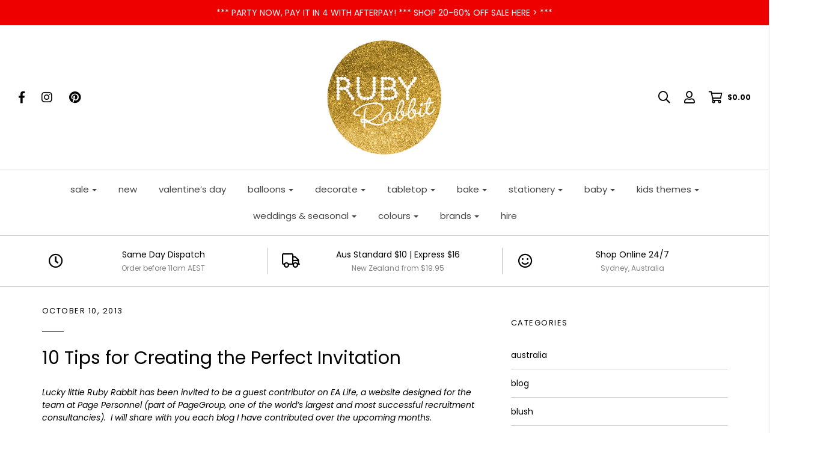

--- FILE ---
content_type: text/html; charset=utf-8
request_url: https://www.rubyrabbit.com.au/blogs/news/9534465-10-tips-for-creating-the-perfect-invitation
body_size: 35162
content:
<!DOCTYPE html>
<!--[if lt IE 7 ]><html class="no-js ie ie6" lang="en"> <![endif]-->
<!--[if IE 7 ]><html class="no-js ie ie7" lang="en"> <![endif]-->
<!--[if IE 8 ]><html class="no-js ie ie8" lang="en"> <![endif]-->
<!--[if (gte IE 9)|!(IE)]><!-->
<html class="no-js" lang="en">
<!--<![endif]-->

<head>



	<meta charset="utf-8">

	<!--[if lt IE 9]>
		<script src="//html5shim.googlecode.com/svn/trunk/html5.js"></script>
	<![endif]-->

	<title>
		10 Tips for Creating the Perfect Invitation &ndash; Ruby Rabbit
	</title>

	<script type="text/javascript">
		document.documentElement.className = document.documentElement.className.replace('no-js', 'js');
	</script>

	
	<meta name="description" content="Ruby Rabbit Partyware blog post.">
	

	
		<meta name="viewport" content="width=device-width, initial-scale=1, shrink-to-fit=no">
	

	<meta property="og:site_name" content="Ruby Rabbit">
<meta property="og:url" content="https://www.rubyrabbit.com.au/blogs/news/9534465-10-tips-for-creating-the-perfect-invitation">
<meta property="og:title" content="10 Tips for Creating the Perfect Invitation">
<meta property="og:type" content="article">
<meta property="og:description" content="Lucky little Ruby Rabbit has been invited to be a guest contributor on EA Life, a website designed for the team at Page Personnel (part of PageGroup, one of the world’s largest and most successful recruitment consultancies).  I will share with you each blog I have contributed over the upcoming months.
 

First impressions last forever. The perfect invitation is always a memorable one and sets the scene for your event. Here are 10 tips for creating that perfect invitation.
 
1. Style of event.  Beautiful and romantic, casual and fun, modern and punchy or serious and formal –  the invitation should reflect and communicate the style of the event at first glance.
2. Plan ahead.  Invitations should be sent out six to eight weeks prior to the event date, and at least 12 weeks for overseas guests. No time? Then send a ‘save the date’ by email to be followed by the invitation. Selecting a suitable design, paper stock, proofing and printing will all take some time too.
3. Guest numbers.  When you compile your guest list increase the number of invitations by 20% as it’s always a good idea to have some spares for extra guests and errors.
4. Perfect wording.  The copy (or wording) needs to be clear, concise and informative. Always include these basics:

Who is invited – guests included?
What the event is.
Date and time of the event.
Location of the event.
Dress code – often forgotten, but always enquired about.
RSVP date and how – a must to confirm seating and catering numbers prior.
Any other relevant information eg. car parking, what to bring, sponsors.

5. The perfect size.  Invitations come in all shapes and sizes. The more intricate the design the more costly it may become to produce and have delivered. Standard sizes for mailing are A6, A5 and DL, however an invitation can be designed to any size. Envelopes are easily found in standard sizes or can be custom made for unusual designs.
6. Paper stock.  There are thousands of beautiful paper stock options to print invitations on. Consider textures, metallics, colours and shimmers. Thickness also varies within paper, card or board. See samples first if possible.
7. Printing styles and calligraphy.  Embossing, spot UV varnishing, foiling, die cutting, letterpress printing and offset printing are all professional printing styles to choose from. Mix and match these for an impressive finish. Traditional calligraphy is also a beautiful touch for more formal or romantic style invitations. Again, see samples first if possible.
8. The finishing touch.  Envelopes should be selected to perfectly match or complement the invitation size, shape, colour and paper stock used. Some unusual invitation designs may require special packaging or a presentation box. Remember this is the very first thing your guest will see.
9. Design and images.  Most invitations include a design, background pattern, or image. Consider using the most suitable option to your invitation style. Most recently the trend has been to choose and order ‘printable’ invitations online and receive an emailed version to be printed at home – this is cost effective and fast.
10. Matching event décor.  Beautiful invitations don’t end here. It’s always such a nice touch to continue your style through the event. This could be with menus, place cards, table numbers, seating plans and decorations large and small.
 
IMAGE SOURCES FROM L-R: Watercolour invitation, thelane.com via Pinterest. Letterpress invitation with gloss foil bamboo pattern on reverse, Alex Miles. Elegant conference invitation, Milongas Mias via Flickr.com.
 
 ">


<meta name="twitter:site" content="@">
<meta name="twitter:card" content="summary_large_image">
<meta name="twitter:title" content="10 Tips for Creating the Perfect Invitation">
<meta name="twitter:description" content="Lucky little Ruby Rabbit has been invited to be a guest contributor on EA Life, a website designed for the team at Page Personnel (part of PageGroup, one of the world’s largest and most successful recruitment consultancies).  I will share with you each blog I have contributed over the upcoming months.
 

First impressions last forever. The perfect invitation is always a memorable one and sets the scene for your event. Here are 10 tips for creating that perfect invitation.
 
1. Style of event.  Beautiful and romantic, casual and fun, modern and punchy or serious and formal –  the invitation should reflect and communicate the style of the event at first glance.
2. Plan ahead.  Invitations should be sent out six to eight weeks prior to the event date, and at least 12 weeks for overseas guests. No time? Then send a ‘save the date’ by email to be followed by the invitation. Selecting a suitable design, paper stock, proofing and printing will all take some time too.
3. Guest numbers.  When you compile your guest list increase the number of invitations by 20% as it’s always a good idea to have some spares for extra guests and errors.
4. Perfect wording.  The copy (or wording) needs to be clear, concise and informative. Always include these basics:

Who is invited – guests included?
What the event is.
Date and time of the event.
Location of the event.
Dress code – often forgotten, but always enquired about.
RSVP date and how – a must to confirm seating and catering numbers prior.
Any other relevant information eg. car parking, what to bring, sponsors.

5. The perfect size.  Invitations come in all shapes and sizes. The more intricate the design the more costly it may become to produce and have delivered. Standard sizes for mailing are A6, A5 and DL, however an invitation can be designed to any size. Envelopes are easily found in standard sizes or can be custom made for unusual designs.
6. Paper stock.  There are thousands of beautiful paper stock options to print invitations on. Consider textures, metallics, colours and shimmers. Thickness also varies within paper, card or board. See samples first if possible.
7. Printing styles and calligraphy.  Embossing, spot UV varnishing, foiling, die cutting, letterpress printing and offset printing are all professional printing styles to choose from. Mix and match these for an impressive finish. Traditional calligraphy is also a beautiful touch for more formal or romantic style invitations. Again, see samples first if possible.
8. The finishing touch.  Envelopes should be selected to perfectly match or complement the invitation size, shape, colour and paper stock used. Some unusual invitation designs may require special packaging or a presentation box. Remember this is the very first thing your guest will see.
9. Design and images.  Most invitations include a design, background pattern, or image. Consider using the most suitable option to your invitation style. Most recently the trend has been to choose and order ‘printable’ invitations online and receive an emailed version to be printed at home – this is cost effective and fast.
10. Matching event décor.  Beautiful invitations don’t end here. It’s always such a nice touch to continue your style through the event. This could be with menus, place cards, table numbers, seating plans and decorations large and small.
 
IMAGE SOURCES FROM L-R: Watercolour invitation, thelane.com via Pinterest. Letterpress invitation with gloss foil bamboo pattern on reverse, Alex Miles. Elegant conference invitation, Milongas Mias via Flickr.com.
 
 ">

	<link rel="canonical" href="https://www.rubyrabbit.com.au/blogs/news/9534465-10-tips-for-creating-the-perfect-invitation" />

	<!-- CSS -->
	<link href="//www.rubyrabbit.com.au/cdn/shop/t/17/assets/plugins.css?v=135685157966749800711768797024" rel="stylesheet" type="text/css" media="all" /> <link href="//www.rubyrabbit.com.au/cdn/shop/t/17/assets/style.scss.css?v=154125905187181840991768797024" rel="stylesheet" type="text/css" media="all" />

	



	
		<link rel="shortcut icon" href="//www.rubyrabbit.com.au/cdn/shop/files/RR_Postcard_FINAL_Logo_Update_32x32.png?v=1613747403" type="image/png">
	

	<link rel="sitemap" type="application/xml" title="Sitemap" href="/sitemap.xml" />

	
<script>window.performance && window.performance.mark && window.performance.mark('shopify.content_for_header.start');</script><meta name="google-site-verification" content="1TlF7oEE-fkWi0UmKYoeFTo8-utFvAq4TtvSCcMcvWU">
<meta name="facebook-domain-verification" content="z8v0d1zt70qc8iynyo2xou3ytmgwbm">
<meta name="facebook-domain-verification" content="qluevzrexpbkdtleofl8bz3cvxk586">
<meta id="shopify-digital-wallet" name="shopify-digital-wallet" content="/2298747/digital_wallets/dialog">
<meta name="shopify-checkout-api-token" content="fcfcea1c36e3e0db93f6a34ba89b3ed2">
<meta id="in-context-paypal-metadata" data-shop-id="2298747" data-venmo-supported="false" data-environment="production" data-locale="en_AU" data-paypal-v4="true" data-currency="AUD">
<link rel="alternate" type="application/atom+xml" title="Feed" href="/blogs/news.atom" />
<script async="async" src="/checkouts/internal/preloads.js?locale=en-AU"></script>
<link rel="preconnect" href="https://shop.app" crossorigin="anonymous">
<script async="async" src="https://shop.app/checkouts/internal/preloads.js?locale=en-AU&shop_id=2298747" crossorigin="anonymous"></script>
<script id="apple-pay-shop-capabilities" type="application/json">{"shopId":2298747,"countryCode":"AU","currencyCode":"AUD","merchantCapabilities":["supports3DS"],"merchantId":"gid:\/\/shopify\/Shop\/2298747","merchantName":"Ruby Rabbit","requiredBillingContactFields":["postalAddress","email","phone"],"requiredShippingContactFields":["postalAddress","email","phone"],"shippingType":"shipping","supportedNetworks":["visa","masterCard","amex","jcb"],"total":{"type":"pending","label":"Ruby Rabbit","amount":"1.00"},"shopifyPaymentsEnabled":true,"supportsSubscriptions":true}</script>
<script id="shopify-features" type="application/json">{"accessToken":"fcfcea1c36e3e0db93f6a34ba89b3ed2","betas":["rich-media-storefront-analytics"],"domain":"www.rubyrabbit.com.au","predictiveSearch":true,"shopId":2298747,"locale":"en"}</script>
<script>var Shopify = Shopify || {};
Shopify.shop = "ruby-rabbit-partyware.myshopify.com";
Shopify.locale = "en-AU";
Shopify.currency = {"active":"AUD","rate":"1.0"};
Shopify.country = "AU";
Shopify.theme = {"name":"Envy","id":12553388078,"schema_name":"Envy","schema_version":"18","theme_store_id":411,"role":"main"};
Shopify.theme.handle = "null";
Shopify.theme.style = {"id":null,"handle":null};
Shopify.cdnHost = "www.rubyrabbit.com.au/cdn";
Shopify.routes = Shopify.routes || {};
Shopify.routes.root = "/";</script>
<script type="module">!function(o){(o.Shopify=o.Shopify||{}).modules=!0}(window);</script>
<script>!function(o){function n(){var o=[];function n(){o.push(Array.prototype.slice.apply(arguments))}return n.q=o,n}var t=o.Shopify=o.Shopify||{};t.loadFeatures=n(),t.autoloadFeatures=n()}(window);</script>
<script>
  window.ShopifyPay = window.ShopifyPay || {};
  window.ShopifyPay.apiHost = "shop.app\/pay";
  window.ShopifyPay.redirectState = null;
</script>
<script id="shop-js-analytics" type="application/json">{"pageType":"article"}</script>
<script defer="defer" async type="module" src="//www.rubyrabbit.com.au/cdn/shopifycloud/shop-js/modules/v2/client.init-shop-cart-sync_BdyHc3Nr.en.esm.js"></script>
<script defer="defer" async type="module" src="//www.rubyrabbit.com.au/cdn/shopifycloud/shop-js/modules/v2/chunk.common_Daul8nwZ.esm.js"></script>
<script type="module">
  await import("//www.rubyrabbit.com.au/cdn/shopifycloud/shop-js/modules/v2/client.init-shop-cart-sync_BdyHc3Nr.en.esm.js");
await import("//www.rubyrabbit.com.au/cdn/shopifycloud/shop-js/modules/v2/chunk.common_Daul8nwZ.esm.js");

  window.Shopify.SignInWithShop?.initShopCartSync?.({"fedCMEnabled":true,"windoidEnabled":true});

</script>
<script>
  window.Shopify = window.Shopify || {};
  if (!window.Shopify.featureAssets) window.Shopify.featureAssets = {};
  window.Shopify.featureAssets['shop-js'] = {"shop-cart-sync":["modules/v2/client.shop-cart-sync_QYOiDySF.en.esm.js","modules/v2/chunk.common_Daul8nwZ.esm.js"],"init-fed-cm":["modules/v2/client.init-fed-cm_DchLp9rc.en.esm.js","modules/v2/chunk.common_Daul8nwZ.esm.js"],"shop-button":["modules/v2/client.shop-button_OV7bAJc5.en.esm.js","modules/v2/chunk.common_Daul8nwZ.esm.js"],"init-windoid":["modules/v2/client.init-windoid_DwxFKQ8e.en.esm.js","modules/v2/chunk.common_Daul8nwZ.esm.js"],"shop-cash-offers":["modules/v2/client.shop-cash-offers_DWtL6Bq3.en.esm.js","modules/v2/chunk.common_Daul8nwZ.esm.js","modules/v2/chunk.modal_CQq8HTM6.esm.js"],"shop-toast-manager":["modules/v2/client.shop-toast-manager_CX9r1SjA.en.esm.js","modules/v2/chunk.common_Daul8nwZ.esm.js"],"init-shop-email-lookup-coordinator":["modules/v2/client.init-shop-email-lookup-coordinator_UhKnw74l.en.esm.js","modules/v2/chunk.common_Daul8nwZ.esm.js"],"pay-button":["modules/v2/client.pay-button_DzxNnLDY.en.esm.js","modules/v2/chunk.common_Daul8nwZ.esm.js"],"avatar":["modules/v2/client.avatar_BTnouDA3.en.esm.js"],"init-shop-cart-sync":["modules/v2/client.init-shop-cart-sync_BdyHc3Nr.en.esm.js","modules/v2/chunk.common_Daul8nwZ.esm.js"],"shop-login-button":["modules/v2/client.shop-login-button_D8B466_1.en.esm.js","modules/v2/chunk.common_Daul8nwZ.esm.js","modules/v2/chunk.modal_CQq8HTM6.esm.js"],"init-customer-accounts-sign-up":["modules/v2/client.init-customer-accounts-sign-up_C8fpPm4i.en.esm.js","modules/v2/client.shop-login-button_D8B466_1.en.esm.js","modules/v2/chunk.common_Daul8nwZ.esm.js","modules/v2/chunk.modal_CQq8HTM6.esm.js"],"init-shop-for-new-customer-accounts":["modules/v2/client.init-shop-for-new-customer-accounts_CVTO0Ztu.en.esm.js","modules/v2/client.shop-login-button_D8B466_1.en.esm.js","modules/v2/chunk.common_Daul8nwZ.esm.js","modules/v2/chunk.modal_CQq8HTM6.esm.js"],"init-customer-accounts":["modules/v2/client.init-customer-accounts_dRgKMfrE.en.esm.js","modules/v2/client.shop-login-button_D8B466_1.en.esm.js","modules/v2/chunk.common_Daul8nwZ.esm.js","modules/v2/chunk.modal_CQq8HTM6.esm.js"],"shop-follow-button":["modules/v2/client.shop-follow-button_CkZpjEct.en.esm.js","modules/v2/chunk.common_Daul8nwZ.esm.js","modules/v2/chunk.modal_CQq8HTM6.esm.js"],"lead-capture":["modules/v2/client.lead-capture_BntHBhfp.en.esm.js","modules/v2/chunk.common_Daul8nwZ.esm.js","modules/v2/chunk.modal_CQq8HTM6.esm.js"],"checkout-modal":["modules/v2/client.checkout-modal_CfxcYbTm.en.esm.js","modules/v2/chunk.common_Daul8nwZ.esm.js","modules/v2/chunk.modal_CQq8HTM6.esm.js"],"shop-login":["modules/v2/client.shop-login_Da4GZ2H6.en.esm.js","modules/v2/chunk.common_Daul8nwZ.esm.js","modules/v2/chunk.modal_CQq8HTM6.esm.js"],"payment-terms":["modules/v2/client.payment-terms_MV4M3zvL.en.esm.js","modules/v2/chunk.common_Daul8nwZ.esm.js","modules/v2/chunk.modal_CQq8HTM6.esm.js"]};
</script>
<script>(function() {
  var isLoaded = false;
  function asyncLoad() {
    if (isLoaded) return;
    isLoaded = true;
    var urls = ["https:\/\/chimpstatic.com\/mcjs-connected\/js\/users\/df007c58dff9b7b3bca701123\/1629c883d161a2832767faf4c.js?shop=ruby-rabbit-partyware.myshopify.com","https:\/\/upsellproductaddons.com\/main.bundle.5d7b3c7054f5716ec06e.js?shop=ruby-rabbit-partyware.myshopify.com","https:\/\/cdn.hextom.com\/js\/freeshippingbar.js?shop=ruby-rabbit-partyware.myshopify.com","\/\/backinstock.useamp.com\/widget\/4575_1767153320.js?category=bis\u0026v=6\u0026shop=ruby-rabbit-partyware.myshopify.com"];
    for (var i = 0; i < urls.length; i++) {
      var s = document.createElement('script');
      s.type = 'text/javascript';
      s.async = true;
      s.src = urls[i];
      var x = document.getElementsByTagName('script')[0];
      x.parentNode.insertBefore(s, x);
    }
  };
  if(window.attachEvent) {
    window.attachEvent('onload', asyncLoad);
  } else {
    window.addEventListener('load', asyncLoad, false);
  }
})();</script>
<script id="__st">var __st={"a":2298747,"offset":39600,"reqid":"b232198a-9103-48cf-9892-a341c8f57e82-1768985548","pageurl":"www.rubyrabbit.com.au\/blogs\/news\/9534465-10-tips-for-creating-the-perfect-invitation","s":"articles-9534465","u":"60fabf87937a","p":"article","rtyp":"article","rid":9534465};</script>
<script>window.ShopifyPaypalV4VisibilityTracking = true;</script>
<script id="captcha-bootstrap">!function(){'use strict';const t='contact',e='account',n='new_comment',o=[[t,t],['blogs',n],['comments',n],[t,'customer']],c=[[e,'customer_login'],[e,'guest_login'],[e,'recover_customer_password'],[e,'create_customer']],r=t=>t.map((([t,e])=>`form[action*='/${t}']:not([data-nocaptcha='true']) input[name='form_type'][value='${e}']`)).join(','),a=t=>()=>t?[...document.querySelectorAll(t)].map((t=>t.form)):[];function s(){const t=[...o],e=r(t);return a(e)}const i='password',u='form_key',d=['recaptcha-v3-token','g-recaptcha-response','h-captcha-response',i],f=()=>{try{return window.sessionStorage}catch{return}},m='__shopify_v',_=t=>t.elements[u];function p(t,e,n=!1){try{const o=window.sessionStorage,c=JSON.parse(o.getItem(e)),{data:r}=function(t){const{data:e,action:n}=t;return t[m]||n?{data:e,action:n}:{data:t,action:n}}(c);for(const[e,n]of Object.entries(r))t.elements[e]&&(t.elements[e].value=n);n&&o.removeItem(e)}catch(o){console.error('form repopulation failed',{error:o})}}const l='form_type',E='cptcha';function T(t){t.dataset[E]=!0}const w=window,h=w.document,L='Shopify',v='ce_forms',y='captcha';let A=!1;((t,e)=>{const n=(g='f06e6c50-85a8-45c8-87d0-21a2b65856fe',I='https://cdn.shopify.com/shopifycloud/storefront-forms-hcaptcha/ce_storefront_forms_captcha_hcaptcha.v1.5.2.iife.js',D={infoText:'Protected by hCaptcha',privacyText:'Privacy',termsText:'Terms'},(t,e,n)=>{const o=w[L][v],c=o.bindForm;if(c)return c(t,g,e,D).then(n);var r;o.q.push([[t,g,e,D],n]),r=I,A||(h.body.append(Object.assign(h.createElement('script'),{id:'captcha-provider',async:!0,src:r})),A=!0)});var g,I,D;w[L]=w[L]||{},w[L][v]=w[L][v]||{},w[L][v].q=[],w[L][y]=w[L][y]||{},w[L][y].protect=function(t,e){n(t,void 0,e),T(t)},Object.freeze(w[L][y]),function(t,e,n,w,h,L){const[v,y,A,g]=function(t,e,n){const i=e?o:[],u=t?c:[],d=[...i,...u],f=r(d),m=r(i),_=r(d.filter((([t,e])=>n.includes(e))));return[a(f),a(m),a(_),s()]}(w,h,L),I=t=>{const e=t.target;return e instanceof HTMLFormElement?e:e&&e.form},D=t=>v().includes(t);t.addEventListener('submit',(t=>{const e=I(t);if(!e)return;const n=D(e)&&!e.dataset.hcaptchaBound&&!e.dataset.recaptchaBound,o=_(e),c=g().includes(e)&&(!o||!o.value);(n||c)&&t.preventDefault(),c&&!n&&(function(t){try{if(!f())return;!function(t){const e=f();if(!e)return;const n=_(t);if(!n)return;const o=n.value;o&&e.removeItem(o)}(t);const e=Array.from(Array(32),(()=>Math.random().toString(36)[2])).join('');!function(t,e){_(t)||t.append(Object.assign(document.createElement('input'),{type:'hidden',name:u})),t.elements[u].value=e}(t,e),function(t,e){const n=f();if(!n)return;const o=[...t.querySelectorAll(`input[type='${i}']`)].map((({name:t})=>t)),c=[...d,...o],r={};for(const[a,s]of new FormData(t).entries())c.includes(a)||(r[a]=s);n.setItem(e,JSON.stringify({[m]:1,action:t.action,data:r}))}(t,e)}catch(e){console.error('failed to persist form',e)}}(e),e.submit())}));const S=(t,e)=>{t&&!t.dataset[E]&&(n(t,e.some((e=>e===t))),T(t))};for(const o of['focusin','change'])t.addEventListener(o,(t=>{const e=I(t);D(e)&&S(e,y())}));const B=e.get('form_key'),M=e.get(l),P=B&&M;t.addEventListener('DOMContentLoaded',(()=>{const t=y();if(P)for(const e of t)e.elements[l].value===M&&p(e,B);[...new Set([...A(),...v().filter((t=>'true'===t.dataset.shopifyCaptcha))])].forEach((e=>S(e,t)))}))}(h,new URLSearchParams(w.location.search),n,t,e,['guest_login'])})(!0,!0)}();</script>
<script integrity="sha256-4kQ18oKyAcykRKYeNunJcIwy7WH5gtpwJnB7kiuLZ1E=" data-source-attribution="shopify.loadfeatures" defer="defer" src="//www.rubyrabbit.com.au/cdn/shopifycloud/storefront/assets/storefront/load_feature-a0a9edcb.js" crossorigin="anonymous"></script>
<script crossorigin="anonymous" defer="defer" src="//www.rubyrabbit.com.au/cdn/shopifycloud/storefront/assets/shopify_pay/storefront-65b4c6d7.js?v=20250812"></script>
<script data-source-attribution="shopify.dynamic_checkout.dynamic.init">var Shopify=Shopify||{};Shopify.PaymentButton=Shopify.PaymentButton||{isStorefrontPortableWallets:!0,init:function(){window.Shopify.PaymentButton.init=function(){};var t=document.createElement("script");t.src="https://www.rubyrabbit.com.au/cdn/shopifycloud/portable-wallets/latest/portable-wallets.en.js",t.type="module",document.head.appendChild(t)}};
</script>
<script data-source-attribution="shopify.dynamic_checkout.buyer_consent">
  function portableWalletsHideBuyerConsent(e){var t=document.getElementById("shopify-buyer-consent"),n=document.getElementById("shopify-subscription-policy-button");t&&n&&(t.classList.add("hidden"),t.setAttribute("aria-hidden","true"),n.removeEventListener("click",e))}function portableWalletsShowBuyerConsent(e){var t=document.getElementById("shopify-buyer-consent"),n=document.getElementById("shopify-subscription-policy-button");t&&n&&(t.classList.remove("hidden"),t.removeAttribute("aria-hidden"),n.addEventListener("click",e))}window.Shopify?.PaymentButton&&(window.Shopify.PaymentButton.hideBuyerConsent=portableWalletsHideBuyerConsent,window.Shopify.PaymentButton.showBuyerConsent=portableWalletsShowBuyerConsent);
</script>
<script data-source-attribution="shopify.dynamic_checkout.cart.bootstrap">document.addEventListener("DOMContentLoaded",(function(){function t(){return document.querySelector("shopify-accelerated-checkout-cart, shopify-accelerated-checkout")}if(t())Shopify.PaymentButton.init();else{new MutationObserver((function(e,n){t()&&(Shopify.PaymentButton.init(),n.disconnect())})).observe(document.body,{childList:!0,subtree:!0})}}));
</script>
<link id="shopify-accelerated-checkout-styles" rel="stylesheet" media="screen" href="https://www.rubyrabbit.com.au/cdn/shopifycloud/portable-wallets/latest/accelerated-checkout-backwards-compat.css" crossorigin="anonymous">
<style id="shopify-accelerated-checkout-cart">
        #shopify-buyer-consent {
  margin-top: 1em;
  display: inline-block;
  width: 100%;
}

#shopify-buyer-consent.hidden {
  display: none;
}

#shopify-subscription-policy-button {
  background: none;
  border: none;
  padding: 0;
  text-decoration: underline;
  font-size: inherit;
  cursor: pointer;
}

#shopify-subscription-policy-button::before {
  box-shadow: none;
}

      </style>

<script>window.performance && window.performance.mark && window.performance.mark('shopify.content_for_header.end');</script>

	<script type="text/javascript">
	window.lazySizesConfig = window.lazySizesConfig || {};
	window.lazySizesConfig.rias = window.lazySizesConfig.rias || {};

	// configure available widths to replace with the {width} placeholder
	window.lazySizesConfig.rias.widths = [150, 300, 600, 900, 1200, 1500, 1800, 2100];
	</script>

	
	<script src="//www.rubyrabbit.com.au/cdn/shop/t/17/assets/jquery-1.11.0.min.js?v=74721525869110791951534070362" type="text/javascript"></script>
	<script src="//www.rubyrabbit.com.au/cdn/shop/t/17/assets/plugins.js?v=53222721043120492551534070363" type="text/javascript"></script>
	<script src="//www.rubyrabbit.com.au/cdn/shop/t/17/assets/custom.js?v=138324786507954508671534070359" type="text/javascript"></script>
	<script src="//www.rubyrabbit.com.au/cdn/shop/t/17/assets/sections.js?v=38178609214654002151647338037" type="text/javascript"></script>


  <script src="//www.rubyrabbit.com.au/cdn/shop/t/17/assets/storepickupcr.js?v=92600179604268560331659511190" defer="defer"></script>



      <script>
        
      </script>
    
<!-- BEGIN app block: shopify://apps/storeify-request-a-quote/blocks/embed-app/dac9aba2-251e-4c25-abc3-9fc57dbf7885 -->
  
  
  <style type="text/css" id="ify-style-remove">
  
    .product__prices,.price-box,#comparePrice-product-template,#ProductPrice-product-template,#ProductPrice,.product-price,.product__price,#productPrice-product-template,.product__current-price,.product-thumb-caption-price-current,.product-item-caption-price-current,.grid-product__price,span.price,span.product-price,.productitem--price,.product-pricing,span.money,.product-item__price,.product-list-item-price,p.price,div.price,.product-meta__prices,div.product-price,span#price,.price.money,h3.price,a.price,.price-area,.product-item-price,.pricearea,.collectionGrid .collectionBlock-info > p,#ComparePrice,.product--price-wrapper,.product-page--price-wrapper,.color--shop-accent.font-size--s.t--meta.f--main,.ComparePrice,.ProductPrice,.prodThumb .title span:last-child,.price,.product-single__price-product-template,.product-info-price,.price-money,.prod-price,#price-field,.product-grid--price,.prices,.pricing,#product-price,.money-styling,.compare-at-price,.product-item--price,.card__price,.product-card__price,.product-price__price,.product-item__price-wrapper,.product-single__price,.grid-product__price-wrap,a.grid-link,p.grid-link__meta,#price-field,.money-styling{display:none !important;visibility: hidden !important;opacity: 0 !important;}
  
  
    .shopify-payment-button,#AddToCart-product-template,#AddToCart,#addToCart-product-template,.product__add-to-cart-button,.product-form__cart-submit,.add-to-cart,.cart-functions > button,.productitem--action-atc,.product-form--atc-button,.product-menu-button-atc,.product__add-to-cart,.product-add,.add-to-cart-button,#addToCart,.product-detail__form__action > button,.product-form-submit-wrap > input,.product-form input[type="submit"],input.submit,.add_to_cart,.product-item-quick-shop,#add-to-cart,.productForm-submit,.add-to-cart-btn,.product-single__add-btn,.quick-add--add-button,.product-page--add-to-cart,.addToCart,.product-form .form-actions,.button.add,.btn-cart,button#add,.addtocart,.AddtoCart,.product-add input.add,button#purchase,form[action="/cart/add"] input[type="button"],form[action="/cart/add"] input[type="submit"],form[action="/cart/add"] button[type="submit"],.product__form button[type="submit"],#AddToCart--product-template,.product-form__add-to-cart,form[action="/cart/add*"] input[type="button"],form[action="/cart/add*"] input[type="submit"],form[action*="/cart/add*"] button[type="submit"],.product__form button[type="submit"],.product-page--submit-action{display:none !important;visibility: hidden !important;opacity: 0 !important;}
  
  </style>
  <style type="text/css">.ify-hide{display:none;}</style>
  <link rel="preload" href="https://cdn.shopify.com/extensions/019ba141-c096-7c89-8219-5dfc7d202f06/storeify-request-a-quote-78/assets/storeify-requestaquote-styles.css" as="style">
  <link href="//cdn.shopify.com/extensions/019ba141-c096-7c89-8219-5dfc7d202f06/storeify-request-a-quote-78/assets/storeify-requestaquote-styles.css" rel="stylesheet" type="text/css" media="all" />
  <script type="text/javascript">
    var storeifyRequestaquote = storeifyRequestaquote || {};
    storeifyRequestaquote.app_enable = 1; 
    storeifyRequestaquote.locale = "en-AU";
    storeifyRequestaquote.shop_domain = "www.rubyrabbit.com.au";
    storeifyRequestaquote.shop_url = "https:\/\/www.rubyrabbit.com.au";
    
    
    

    storeifyRequestaquote.page = {
    type : 'article',
    path : '/blogs/news/9534465-10-tips-for-creating-the-perfect-invitation',
    };
    storeifyRequestaquote.money_format = '${{amount}}';
    storeifyRequestaquote.storeify_requestaquote_json = "/apps/request-a-quote/params";
    storeifyRequestaquote.root_url = '/';
       storeifyRequestaquote.lang = {"btn_addquote":"Add to Quote","call_for_price":"Booking enquiry","btn_view":"View Quote","btn_continue":"Continue Shop","add_title":"Add \"{{product}}\" to quote","tbl_img":"Image","tbl_name":"Name","tbl_sku":"Sku","tbl_option":"Option","tbl_qty":"QTY","quote_empty":"Your quote is currently empty.","your_price":"Your Price","old_price":"Price","print":"Print PDF","total":"Total","btn_see_price":"Login to see price","draft_order":"Draft Order","date":"Date","status":"Status","view":"View","quote_history":"Quote history","load_more":"Load more \u003e\u003e","subtotal":"Subtotal","total_tax":"Total Tax","total_price":"Total Price","excl_shipping":"(Excl. Shipping)","excl_tax_shipping":"(Excl. Tax \u0026 Shipping)","input_required":"This field is required.","input_email":"Email Address is invalid: Please enter a valid email address.","search_product":"Search product","search_no_result":"No results found for “{{search_text}}”. Check the spelling or use a different word or phrase.","shipping":"Shipping","discount":"Discount","free":"Free","shipping_options":"Shipping Options","msg_size_attach":"Files \"{name}\" ({size}) exceeds maximum allowed upload size of {maxSize}.","msg_attach_tooless":"You must select at least {n} {files} to upload. Please retry your upload!","msg_calculating_time":"calculating time remaining","msg_processing":"Processing ...","upload_li_success":" Uploaded file \"{name}\" Successfully.","upload_li_fail":" Uploaded file \"{name}\" Fail.","status_pending":"Pending","status_approved":"Approved","status_canceled":"Canceled","status_expired":"Expired","content_pdf":"PDF Content"}; 
    
      storeifyRequestaquote.show_input_price = 0;
    
    storeifyRequestaquote.hide_variants_outofstock = 0;
     
    storeifyRequestaquote.search_product = 0;
     
    storeifyRequestaquote.btn_cart_to_quote = 0;
    storeifyRequestaquote.callbackTracking = function(data){  };
    storeifyRequestaquote.gtmId = "";
  </script>

  

  

  
  
  
  
  
  
  
  <style type="text/css">.bootstrap-datetimepicker-widget.dropdown-menu{ opacity: 1 !important;visibility: visible;}.bootstrap-datetimepicker-widget.dropdown-menu *{color: #333 !important;}.bootstrap-datetimepicker-widget .collapse.show{display:block !important;visibility: visible;}.storeify-button-detail{overflow: inherit;margin-top:25px;}body  .far{font-family: "Font Awesome 5 Pro" !important;}</style>
  

  <!-- ======================    Footer   ==========================  -->

  
  
  
  
    <script src="https://cdn.shopify.com/extensions/019ba141-c096-7c89-8219-5dfc7d202f06/storeify-request-a-quote-78/assets/moment.min.js" defer></script>
  
  
    <link href="//cdn.shopify.com/extensions/019ba141-c096-7c89-8219-5dfc7d202f06/storeify-request-a-quote-78/assets/tempusdominus-bootstrap-4.min.css" rel="stylesheet" type="text/css" media="all" />
    <script src="https://cdn.shopify.com/extensions/019ba141-c096-7c89-8219-5dfc7d202f06/storeify-request-a-quote-78/assets/tempusdominus-bootstrap-4.min.js" defer></script>
  
  
  
    <script src="https://cdn.shopify.com/extensions/019ba141-c096-7c89-8219-5dfc7d202f06/storeify-request-a-quote-78/assets/jquery.validate.min.js" defer></script>
    <script src="https://cdn.shopify.com/extensions/019ba141-c096-7c89-8219-5dfc7d202f06/storeify-request-a-quote-78/assets/additional-methods.min.js" defer></script>
  
  <script src="https://quote.storeify.app/js/stores/ruby-rabbit-partyware.myshopify.com/storeify-requestaquote-params.js?v=1762329819" defer></script>
  
  <script src="https://cdn.shopify.com/extensions/019ba141-c096-7c89-8219-5dfc7d202f06/storeify-request-a-quote-78/assets/storeify-requestaquote-v2-mode-0.js" defer></script>
  
  <!--end status-->


<!-- END app block --><!-- BEGIN app block: shopify://apps/instafeed/blocks/head-block/c447db20-095d-4a10-9725-b5977662c9d5 --><link rel="preconnect" href="https://cdn.nfcube.com/">
<link rel="preconnect" href="https://scontent.cdninstagram.com/">


  <script>
    document.addEventListener('DOMContentLoaded', function () {
      let instafeedScript = document.createElement('script');

      
        instafeedScript.src = 'https://storage.nfcube.com/instafeed-4e6c198ad294a4d015cb95254f5ac5b4.js';
      

      document.body.appendChild(instafeedScript);
    });
  </script>





<!-- END app block --><script src="https://cdn.shopify.com/extensions/e8878072-2f6b-4e89-8082-94b04320908d/inbox-1254/assets/inbox-chat-loader.js" type="text/javascript" defer="defer"></script>
<meta property="og:image" content="https://cdn.shopify.com/s/files/1/0229/8747/files/RUBY_RABBIT_LOGO_V4-06.jpg?height=628&pad_color=ffffff&v=1613573191&width=1200" />
<meta property="og:image:secure_url" content="https://cdn.shopify.com/s/files/1/0229/8747/files/RUBY_RABBIT_LOGO_V4-06.jpg?height=628&pad_color=ffffff&v=1613573191&width=1200" />
<meta property="og:image:width" content="1200" />
<meta property="og:image:height" content="628" />
<link href="https://monorail-edge.shopifysvc.com" rel="dns-prefetch">
<script>(function(){if ("sendBeacon" in navigator && "performance" in window) {try {var session_token_from_headers = performance.getEntriesByType('navigation')[0].serverTiming.find(x => x.name == '_s').description;} catch {var session_token_from_headers = undefined;}var session_cookie_matches = document.cookie.match(/_shopify_s=([^;]*)/);var session_token_from_cookie = session_cookie_matches && session_cookie_matches.length === 2 ? session_cookie_matches[1] : "";var session_token = session_token_from_headers || session_token_from_cookie || "";function handle_abandonment_event(e) {var entries = performance.getEntries().filter(function(entry) {return /monorail-edge.shopifysvc.com/.test(entry.name);});if (!window.abandonment_tracked && entries.length === 0) {window.abandonment_tracked = true;var currentMs = Date.now();var navigation_start = performance.timing.navigationStart;var payload = {shop_id: 2298747,url: window.location.href,navigation_start,duration: currentMs - navigation_start,session_token,page_type: "article"};window.navigator.sendBeacon("https://monorail-edge.shopifysvc.com/v1/produce", JSON.stringify({schema_id: "online_store_buyer_site_abandonment/1.1",payload: payload,metadata: {event_created_at_ms: currentMs,event_sent_at_ms: currentMs}}));}}window.addEventListener('pagehide', handle_abandonment_event);}}());</script>
<script id="web-pixels-manager-setup">(function e(e,d,r,n,o){if(void 0===o&&(o={}),!Boolean(null===(a=null===(i=window.Shopify)||void 0===i?void 0:i.analytics)||void 0===a?void 0:a.replayQueue)){var i,a;window.Shopify=window.Shopify||{};var t=window.Shopify;t.analytics=t.analytics||{};var s=t.analytics;s.replayQueue=[],s.publish=function(e,d,r){return s.replayQueue.push([e,d,r]),!0};try{self.performance.mark("wpm:start")}catch(e){}var l=function(){var e={modern:/Edge?\/(1{2}[4-9]|1[2-9]\d|[2-9]\d{2}|\d{4,})\.\d+(\.\d+|)|Firefox\/(1{2}[4-9]|1[2-9]\d|[2-9]\d{2}|\d{4,})\.\d+(\.\d+|)|Chrom(ium|e)\/(9{2}|\d{3,})\.\d+(\.\d+|)|(Maci|X1{2}).+ Version\/(15\.\d+|(1[6-9]|[2-9]\d|\d{3,})\.\d+)([,.]\d+|)( \(\w+\)|)( Mobile\/\w+|) Safari\/|Chrome.+OPR\/(9{2}|\d{3,})\.\d+\.\d+|(CPU[ +]OS|iPhone[ +]OS|CPU[ +]iPhone|CPU IPhone OS|CPU iPad OS)[ +]+(15[._]\d+|(1[6-9]|[2-9]\d|\d{3,})[._]\d+)([._]\d+|)|Android:?[ /-](13[3-9]|1[4-9]\d|[2-9]\d{2}|\d{4,})(\.\d+|)(\.\d+|)|Android.+Firefox\/(13[5-9]|1[4-9]\d|[2-9]\d{2}|\d{4,})\.\d+(\.\d+|)|Android.+Chrom(ium|e)\/(13[3-9]|1[4-9]\d|[2-9]\d{2}|\d{4,})\.\d+(\.\d+|)|SamsungBrowser\/([2-9]\d|\d{3,})\.\d+/,legacy:/Edge?\/(1[6-9]|[2-9]\d|\d{3,})\.\d+(\.\d+|)|Firefox\/(5[4-9]|[6-9]\d|\d{3,})\.\d+(\.\d+|)|Chrom(ium|e)\/(5[1-9]|[6-9]\d|\d{3,})\.\d+(\.\d+|)([\d.]+$|.*Safari\/(?![\d.]+ Edge\/[\d.]+$))|(Maci|X1{2}).+ Version\/(10\.\d+|(1[1-9]|[2-9]\d|\d{3,})\.\d+)([,.]\d+|)( \(\w+\)|)( Mobile\/\w+|) Safari\/|Chrome.+OPR\/(3[89]|[4-9]\d|\d{3,})\.\d+\.\d+|(CPU[ +]OS|iPhone[ +]OS|CPU[ +]iPhone|CPU IPhone OS|CPU iPad OS)[ +]+(10[._]\d+|(1[1-9]|[2-9]\d|\d{3,})[._]\d+)([._]\d+|)|Android:?[ /-](13[3-9]|1[4-9]\d|[2-9]\d{2}|\d{4,})(\.\d+|)(\.\d+|)|Mobile Safari.+OPR\/([89]\d|\d{3,})\.\d+\.\d+|Android.+Firefox\/(13[5-9]|1[4-9]\d|[2-9]\d{2}|\d{4,})\.\d+(\.\d+|)|Android.+Chrom(ium|e)\/(13[3-9]|1[4-9]\d|[2-9]\d{2}|\d{4,})\.\d+(\.\d+|)|Android.+(UC? ?Browser|UCWEB|U3)[ /]?(15\.([5-9]|\d{2,})|(1[6-9]|[2-9]\d|\d{3,})\.\d+)\.\d+|SamsungBrowser\/(5\.\d+|([6-9]|\d{2,})\.\d+)|Android.+MQ{2}Browser\/(14(\.(9|\d{2,})|)|(1[5-9]|[2-9]\d|\d{3,})(\.\d+|))(\.\d+|)|K[Aa][Ii]OS\/(3\.\d+|([4-9]|\d{2,})\.\d+)(\.\d+|)/},d=e.modern,r=e.legacy,n=navigator.userAgent;return n.match(d)?"modern":n.match(r)?"legacy":"unknown"}(),u="modern"===l?"modern":"legacy",c=(null!=n?n:{modern:"",legacy:""})[u],f=function(e){return[e.baseUrl,"/wpm","/b",e.hashVersion,"modern"===e.buildTarget?"m":"l",".js"].join("")}({baseUrl:d,hashVersion:r,buildTarget:u}),m=function(e){var d=e.version,r=e.bundleTarget,n=e.surface,o=e.pageUrl,i=e.monorailEndpoint;return{emit:function(e){var a=e.status,t=e.errorMsg,s=(new Date).getTime(),l=JSON.stringify({metadata:{event_sent_at_ms:s},events:[{schema_id:"web_pixels_manager_load/3.1",payload:{version:d,bundle_target:r,page_url:o,status:a,surface:n,error_msg:t},metadata:{event_created_at_ms:s}}]});if(!i)return console&&console.warn&&console.warn("[Web Pixels Manager] No Monorail endpoint provided, skipping logging."),!1;try{return self.navigator.sendBeacon.bind(self.navigator)(i,l)}catch(e){}var u=new XMLHttpRequest;try{return u.open("POST",i,!0),u.setRequestHeader("Content-Type","text/plain"),u.send(l),!0}catch(e){return console&&console.warn&&console.warn("[Web Pixels Manager] Got an unhandled error while logging to Monorail."),!1}}}}({version:r,bundleTarget:l,surface:e.surface,pageUrl:self.location.href,monorailEndpoint:e.monorailEndpoint});try{o.browserTarget=l,function(e){var d=e.src,r=e.async,n=void 0===r||r,o=e.onload,i=e.onerror,a=e.sri,t=e.scriptDataAttributes,s=void 0===t?{}:t,l=document.createElement("script"),u=document.querySelector("head"),c=document.querySelector("body");if(l.async=n,l.src=d,a&&(l.integrity=a,l.crossOrigin="anonymous"),s)for(var f in s)if(Object.prototype.hasOwnProperty.call(s,f))try{l.dataset[f]=s[f]}catch(e){}if(o&&l.addEventListener("load",o),i&&l.addEventListener("error",i),u)u.appendChild(l);else{if(!c)throw new Error("Did not find a head or body element to append the script");c.appendChild(l)}}({src:f,async:!0,onload:function(){if(!function(){var e,d;return Boolean(null===(d=null===(e=window.Shopify)||void 0===e?void 0:e.analytics)||void 0===d?void 0:d.initialized)}()){var d=window.webPixelsManager.init(e)||void 0;if(d){var r=window.Shopify.analytics;r.replayQueue.forEach((function(e){var r=e[0],n=e[1],o=e[2];d.publishCustomEvent(r,n,o)})),r.replayQueue=[],r.publish=d.publishCustomEvent,r.visitor=d.visitor,r.initialized=!0}}},onerror:function(){return m.emit({status:"failed",errorMsg:"".concat(f," has failed to load")})},sri:function(e){var d=/^sha384-[A-Za-z0-9+/=]+$/;return"string"==typeof e&&d.test(e)}(c)?c:"",scriptDataAttributes:o}),m.emit({status:"loading"})}catch(e){m.emit({status:"failed",errorMsg:(null==e?void 0:e.message)||"Unknown error"})}}})({shopId: 2298747,storefrontBaseUrl: "https://www.rubyrabbit.com.au",extensionsBaseUrl: "https://extensions.shopifycdn.com/cdn/shopifycloud/web-pixels-manager",monorailEndpoint: "https://monorail-edge.shopifysvc.com/unstable/produce_batch",surface: "storefront-renderer",enabledBetaFlags: ["2dca8a86"],webPixelsConfigList: [{"id":"374898822","configuration":"{\"config\":\"{\\\"pixel_id\\\":\\\"G-GHSPKV9FN7\\\",\\\"target_country\\\":\\\"AU\\\",\\\"gtag_events\\\":[{\\\"type\\\":\\\"begin_checkout\\\",\\\"action_label\\\":[\\\"G-GHSPKV9FN7\\\",\\\"AW-855558810\\\/QbMoCIqYnqsBEJqV-5cD\\\"]},{\\\"type\\\":\\\"search\\\",\\\"action_label\\\":[\\\"G-GHSPKV9FN7\\\",\\\"AW-855558810\\\/aOAoCI2YnqsBEJqV-5cD\\\"]},{\\\"type\\\":\\\"view_item\\\",\\\"action_label\\\":[\\\"G-GHSPKV9FN7\\\",\\\"AW-855558810\\\/SOCcCISYnqsBEJqV-5cD\\\",\\\"MC-CGKL4GMX0E\\\"]},{\\\"type\\\":\\\"purchase\\\",\\\"action_label\\\":[\\\"G-GHSPKV9FN7\\\",\\\"AW-855558810\\\/QQQXCIGYnqsBEJqV-5cD\\\",\\\"MC-CGKL4GMX0E\\\"]},{\\\"type\\\":\\\"page_view\\\",\\\"action_label\\\":[\\\"G-GHSPKV9FN7\\\",\\\"AW-855558810\\\/u0RSCP6XnqsBEJqV-5cD\\\",\\\"MC-CGKL4GMX0E\\\"]},{\\\"type\\\":\\\"add_payment_info\\\",\\\"action_label\\\":[\\\"G-GHSPKV9FN7\\\",\\\"AW-855558810\\\/yYjuCJCYnqsBEJqV-5cD\\\"]},{\\\"type\\\":\\\"add_to_cart\\\",\\\"action_label\\\":[\\\"G-GHSPKV9FN7\\\",\\\"AW-855558810\\\/i4SwCIeYnqsBEJqV-5cD\\\"]}],\\\"enable_monitoring_mode\\\":false}\"}","eventPayloadVersion":"v1","runtimeContext":"OPEN","scriptVersion":"b2a88bafab3e21179ed38636efcd8a93","type":"APP","apiClientId":1780363,"privacyPurposes":[],"dataSharingAdjustments":{"protectedCustomerApprovalScopes":["read_customer_address","read_customer_email","read_customer_name","read_customer_personal_data","read_customer_phone"]}},{"id":"160202886","configuration":"{\"pixel_id\":\"490624524827692\",\"pixel_type\":\"facebook_pixel\",\"metaapp_system_user_token\":\"-\"}","eventPayloadVersion":"v1","runtimeContext":"OPEN","scriptVersion":"ca16bc87fe92b6042fbaa3acc2fbdaa6","type":"APP","apiClientId":2329312,"privacyPurposes":["ANALYTICS","MARKETING","SALE_OF_DATA"],"dataSharingAdjustments":{"protectedCustomerApprovalScopes":["read_customer_address","read_customer_email","read_customer_name","read_customer_personal_data","read_customer_phone"]}},{"id":"49152134","configuration":"{\"tagID\":\"2612945483352\"}","eventPayloadVersion":"v1","runtimeContext":"STRICT","scriptVersion":"18031546ee651571ed29edbe71a3550b","type":"APP","apiClientId":3009811,"privacyPurposes":["ANALYTICS","MARKETING","SALE_OF_DATA"],"dataSharingAdjustments":{"protectedCustomerApprovalScopes":["read_customer_address","read_customer_email","read_customer_name","read_customer_personal_data","read_customer_phone"]}},{"id":"shopify-app-pixel","configuration":"{}","eventPayloadVersion":"v1","runtimeContext":"STRICT","scriptVersion":"0450","apiClientId":"shopify-pixel","type":"APP","privacyPurposes":["ANALYTICS","MARKETING"]},{"id":"shopify-custom-pixel","eventPayloadVersion":"v1","runtimeContext":"LAX","scriptVersion":"0450","apiClientId":"shopify-pixel","type":"CUSTOM","privacyPurposes":["ANALYTICS","MARKETING"]}],isMerchantRequest: false,initData: {"shop":{"name":"Ruby Rabbit","paymentSettings":{"currencyCode":"AUD"},"myshopifyDomain":"ruby-rabbit-partyware.myshopify.com","countryCode":"AU","storefrontUrl":"https:\/\/www.rubyrabbit.com.au"},"customer":null,"cart":null,"checkout":null,"productVariants":[],"purchasingCompany":null},},"https://www.rubyrabbit.com.au/cdn","fcfee988w5aeb613cpc8e4bc33m6693e112",{"modern":"","legacy":""},{"shopId":"2298747","storefrontBaseUrl":"https:\/\/www.rubyrabbit.com.au","extensionBaseUrl":"https:\/\/extensions.shopifycdn.com\/cdn\/shopifycloud\/web-pixels-manager","surface":"storefront-renderer","enabledBetaFlags":"[\"2dca8a86\"]","isMerchantRequest":"false","hashVersion":"fcfee988w5aeb613cpc8e4bc33m6693e112","publish":"custom","events":"[[\"page_viewed\",{}]]"});</script><script>
  window.ShopifyAnalytics = window.ShopifyAnalytics || {};
  window.ShopifyAnalytics.meta = window.ShopifyAnalytics.meta || {};
  window.ShopifyAnalytics.meta.currency = 'AUD';
  var meta = {"page":{"pageType":"article","resourceType":"article","resourceId":9534465,"requestId":"b232198a-9103-48cf-9892-a341c8f57e82-1768985548"}};
  for (var attr in meta) {
    window.ShopifyAnalytics.meta[attr] = meta[attr];
  }
</script>
<script class="analytics">
  (function () {
    var customDocumentWrite = function(content) {
      var jquery = null;

      if (window.jQuery) {
        jquery = window.jQuery;
      } else if (window.Checkout && window.Checkout.$) {
        jquery = window.Checkout.$;
      }

      if (jquery) {
        jquery('body').append(content);
      }
    };

    var hasLoggedConversion = function(token) {
      if (token) {
        return document.cookie.indexOf('loggedConversion=' + token) !== -1;
      }
      return false;
    }

    var setCookieIfConversion = function(token) {
      if (token) {
        var twoMonthsFromNow = new Date(Date.now());
        twoMonthsFromNow.setMonth(twoMonthsFromNow.getMonth() + 2);

        document.cookie = 'loggedConversion=' + token + '; expires=' + twoMonthsFromNow;
      }
    }

    var trekkie = window.ShopifyAnalytics.lib = window.trekkie = window.trekkie || [];
    if (trekkie.integrations) {
      return;
    }
    trekkie.methods = [
      'identify',
      'page',
      'ready',
      'track',
      'trackForm',
      'trackLink'
    ];
    trekkie.factory = function(method) {
      return function() {
        var args = Array.prototype.slice.call(arguments);
        args.unshift(method);
        trekkie.push(args);
        return trekkie;
      };
    };
    for (var i = 0; i < trekkie.methods.length; i++) {
      var key = trekkie.methods[i];
      trekkie[key] = trekkie.factory(key);
    }
    trekkie.load = function(config) {
      trekkie.config = config || {};
      trekkie.config.initialDocumentCookie = document.cookie;
      var first = document.getElementsByTagName('script')[0];
      var script = document.createElement('script');
      script.type = 'text/javascript';
      script.onerror = function(e) {
        var scriptFallback = document.createElement('script');
        scriptFallback.type = 'text/javascript';
        scriptFallback.onerror = function(error) {
                var Monorail = {
      produce: function produce(monorailDomain, schemaId, payload) {
        var currentMs = new Date().getTime();
        var event = {
          schema_id: schemaId,
          payload: payload,
          metadata: {
            event_created_at_ms: currentMs,
            event_sent_at_ms: currentMs
          }
        };
        return Monorail.sendRequest("https://" + monorailDomain + "/v1/produce", JSON.stringify(event));
      },
      sendRequest: function sendRequest(endpointUrl, payload) {
        // Try the sendBeacon API
        if (window && window.navigator && typeof window.navigator.sendBeacon === 'function' && typeof window.Blob === 'function' && !Monorail.isIos12()) {
          var blobData = new window.Blob([payload], {
            type: 'text/plain'
          });

          if (window.navigator.sendBeacon(endpointUrl, blobData)) {
            return true;
          } // sendBeacon was not successful

        } // XHR beacon

        var xhr = new XMLHttpRequest();

        try {
          xhr.open('POST', endpointUrl);
          xhr.setRequestHeader('Content-Type', 'text/plain');
          xhr.send(payload);
        } catch (e) {
          console.log(e);
        }

        return false;
      },
      isIos12: function isIos12() {
        return window.navigator.userAgent.lastIndexOf('iPhone; CPU iPhone OS 12_') !== -1 || window.navigator.userAgent.lastIndexOf('iPad; CPU OS 12_') !== -1;
      }
    };
    Monorail.produce('monorail-edge.shopifysvc.com',
      'trekkie_storefront_load_errors/1.1',
      {shop_id: 2298747,
      theme_id: 12553388078,
      app_name: "storefront",
      context_url: window.location.href,
      source_url: "//www.rubyrabbit.com.au/cdn/s/trekkie.storefront.cd680fe47e6c39ca5d5df5f0a32d569bc48c0f27.min.js"});

        };
        scriptFallback.async = true;
        scriptFallback.src = '//www.rubyrabbit.com.au/cdn/s/trekkie.storefront.cd680fe47e6c39ca5d5df5f0a32d569bc48c0f27.min.js';
        first.parentNode.insertBefore(scriptFallback, first);
      };
      script.async = true;
      script.src = '//www.rubyrabbit.com.au/cdn/s/trekkie.storefront.cd680fe47e6c39ca5d5df5f0a32d569bc48c0f27.min.js';
      first.parentNode.insertBefore(script, first);
    };
    trekkie.load(
      {"Trekkie":{"appName":"storefront","development":false,"defaultAttributes":{"shopId":2298747,"isMerchantRequest":null,"themeId":12553388078,"themeCityHash":"626726179635179751","contentLanguage":"en-AU","currency":"AUD","eventMetadataId":"1e890b4b-a418-4205-ba5c-ea27984bc243"},"isServerSideCookieWritingEnabled":true,"monorailRegion":"shop_domain","enabledBetaFlags":["65f19447"]},"Session Attribution":{},"S2S":{"facebookCapiEnabled":true,"source":"trekkie-storefront-renderer","apiClientId":580111}}
    );

    var loaded = false;
    trekkie.ready(function() {
      if (loaded) return;
      loaded = true;

      window.ShopifyAnalytics.lib = window.trekkie;

      var originalDocumentWrite = document.write;
      document.write = customDocumentWrite;
      try { window.ShopifyAnalytics.merchantGoogleAnalytics.call(this); } catch(error) {};
      document.write = originalDocumentWrite;

      window.ShopifyAnalytics.lib.page(null,{"pageType":"article","resourceType":"article","resourceId":9534465,"requestId":"b232198a-9103-48cf-9892-a341c8f57e82-1768985548","shopifyEmitted":true});

      var match = window.location.pathname.match(/checkouts\/(.+)\/(thank_you|post_purchase)/)
      var token = match? match[1]: undefined;
      if (!hasLoggedConversion(token)) {
        setCookieIfConversion(token);
        
      }
    });


        var eventsListenerScript = document.createElement('script');
        eventsListenerScript.async = true;
        eventsListenerScript.src = "//www.rubyrabbit.com.au/cdn/shopifycloud/storefront/assets/shop_events_listener-3da45d37.js";
        document.getElementsByTagName('head')[0].appendChild(eventsListenerScript);

})();</script>
  <script>
  if (!window.ga || (window.ga && typeof window.ga !== 'function')) {
    window.ga = function ga() {
      (window.ga.q = window.ga.q || []).push(arguments);
      if (window.Shopify && window.Shopify.analytics && typeof window.Shopify.analytics.publish === 'function') {
        window.Shopify.analytics.publish("ga_stub_called", {}, {sendTo: "google_osp_migration"});
      }
      console.error("Shopify's Google Analytics stub called with:", Array.from(arguments), "\nSee https://help.shopify.com/manual/promoting-marketing/pixels/pixel-migration#google for more information.");
    };
    if (window.Shopify && window.Shopify.analytics && typeof window.Shopify.analytics.publish === 'function') {
      window.Shopify.analytics.publish("ga_stub_initialized", {}, {sendTo: "google_osp_migration"});
    }
  }
</script>
<script
  defer
  src="https://www.rubyrabbit.com.au/cdn/shopifycloud/perf-kit/shopify-perf-kit-3.0.4.min.js"
  data-application="storefront-renderer"
  data-shop-id="2298747"
  data-render-region="gcp-us-central1"
  data-page-type="article"
  data-theme-instance-id="12553388078"
  data-theme-name="Envy"
  data-theme-version="18"
  data-monorail-region="shop_domain"
  data-resource-timing-sampling-rate="10"
  data-shs="true"
  data-shs-beacon="true"
  data-shs-export-with-fetch="true"
  data-shs-logs-sample-rate="1"
  data-shs-beacon-endpoint="https://www.rubyrabbit.com.au/api/collect"
></script>
</head>

<body id="10-tips-for-creating-the-perfect-invitation" class="template-article flexbox-wrapper">

  

	<div id="main-body">

		<div id="slideout-overlay"></div>

		<div id="shopify-section-announcement-bar" class="shopify-section">

  

    <style>
      .notification-bar{
        background-color: #ee0000;
        color: #ffffff;
      }

      .notification-bar a{
        color: #ffffff;
      }
    </style>

    <div class="notification-bar custom-font">
      
        <a href="/collections/sale" class="notification-bar__message">
          <p>*** PARTY NOW, PAY IT IN 4 WITH AFTERPAY! *** SHOP 20-60% OFF SALE HERE &gt; ***</p>
        </a>
      
    </div>

  




</div>
		<div id="shopify-section-header" class="shopify-section">



<style>
  .site-header__logo-image img {
	  max-width: 200px!important;
    
	  margin: 0 auto;
    
  }

  #main-navigation-wrapper{
    padding: 10px 0;
  }

  .sticky-header-menu #main-navigation-wrapper{
    padding-left: 198px;
  }

  #site-header .far,
  #site-header .fas,
  #site-header .fal,
  #site-header .fab,
  .sticky-header-wrapper .far,
  .sticky-header-wrapper .fas,
  .sticky-header-wrapper .fal{
    font-size: 20px;
  }

  @media screen and (max-width: 768px) {
    .sticky-header-wrapper .far,
    .sticky-header-wrapper .fas,
    .sticky-header-wrapper .fal,
    .mobile-header-wrap .far,
    .mobile-header-wrap .fas,
    .mobile-header-wrap .fal{
      font-size: 20px;
    }
  }

  
      #site-title{
        padding: 0px;
      }

    

</style>







<div class="header-wrapper">


<div class="sticky-header-wrapper">
  <div class="sticky-header-menu hidden-xs">
    
    
  </div>
  <div class="sticky-header-search hidden-xs">
    
  </div>
  <div class="sticky-mobile-header visible-xs">
    
  </div>
</div>


<div class="header-logo-wrapper" data-section-id="header" data-section-type="header-section">

<nav id="menu" class="mobile-menu--wrapper slideout-panel-hidden">

  

<script type="application/json" id="mobile-menu-data">
{
    
        
        "sale": {
            "level": 0,
            "url": "/collections/sale",
            "title": "Sale",
            "links": [
                
                    "sale--sale-all",
                
                    "sale--50-off-plates",
                
                    "sale--sample-seconds"
                
            ]
        }
        
        , "sale--sale-all": {
            "level": 1,
            "url": "/collections/sale",
            "title": "Sale - All",
            "links": [
                
            ]
        }
        
        
        , "sale--50-off-plates": {
            "level": 1,
            "url": "/collections/50-off-plates",
            "title": "50% off Plates",
            "links": [
                
            ]
        }
        
        
        , "sale--sample-seconds": {
            "level": 1,
            "url": "/collections/sample-seconds",
            "title": "Sample Seconds",
            "links": [
                
            ]
        }
        
        
    
        ,
        "new": {
            "level": 0,
            "url": "/collections/new",
            "title": "New",
            "links": [
                
            ]
        }
        
    
        ,
        "valentine-s-day": {
            "level": 0,
            "url": "/collections/love-sweetheart",
            "title": "Valentine’s Day",
            "links": [
                
            ]
        }
        
    
        ,
        "balloons": {
            "level": 0,
            "url": "#",
            "title": "Balloons",
            "links": [
                
                    "balloons--balloon-garland-kits",
                
                    "balloons--balloon-bouquets-sets",
                
                    "balloons--jumbo-latex-balloons",
                
                    "balloons--standard-latex-balloons",
                
                    "balloons--mini-latex-balloons",
                
                    "balloons--confetti-balloons",
                
                    "balloons--foil-shape-balloons",
                
                    "balloons--number-word-balloons",
                
                    "balloons--transparent-balloons",
                
                    "balloons--balloon-tails",
                
                    "balloons--balloon-accessories"
                
            ]
        }
        
        , "balloons--balloon-garland-kits": {
            "level": 1,
            "url": "/collections/balloon-garlands",
            "title": "Balloon Garland Kits",
            "links": [
                
            ]
        }
        
        
        , "balloons--balloon-bouquets-sets": {
            "level": 1,
            "url": "/collections/balloon-bouquets",
            "title": "Balloon Bouquets &amp; Sets",
            "links": [
                
            ]
        }
        
        
        , "balloons--jumbo-latex-balloons": {
            "level": 1,
            "url": "/collections/giant-balloons",
            "title": "Jumbo Latex Balloons",
            "links": [
                
            ]
        }
        
        
        , "balloons--standard-latex-balloons": {
            "level": 1,
            "url": "/collections/standard-balloons",
            "title": "Standard Latex Balloons",
            "links": [
                
            ]
        }
        
        
        , "balloons--mini-latex-balloons": {
            "level": 1,
            "url": "/collections/mini-balloons",
            "title": "Mini Latex Balloons",
            "links": [
                
            ]
        }
        
        
        , "balloons--confetti-balloons": {
            "level": 1,
            "url": "/collections/confetti-balloons",
            "title": "Confetti Balloons",
            "links": [
                
            ]
        }
        
        
        , "balloons--foil-shape-balloons": {
            "level": 1,
            "url": "/collections/foil-shape-balloons",
            "title": "Foil Shape Balloons",
            "links": [
                
            ]
        }
        
        
        , "balloons--number-word-balloons": {
            "level": 1,
            "url": "/collections/number-word-balloons",
            "title": "Number &amp; Word Balloons",
            "links": [
                
            ]
        }
        
        
        , "balloons--transparent-balloons": {
            "level": 1,
            "url": "/collections/transparent-balloons",
            "title": "Transparent Balloons",
            "links": [
                
            ]
        }
        
        
        , "balloons--balloon-tails": {
            "level": 1,
            "url": "/collections/balloons-tails",
            "title": "Balloon Tails",
            "links": [
                
            ]
        }
        
        
        , "balloons--balloon-accessories": {
            "level": 1,
            "url": "/collections/balloon-accessories",
            "title": "Balloon Accessories",
            "links": [
                
            ]
        }
        
        
    
        ,
        "decorate": {
            "level": 0,
            "url": "#",
            "title": "Decorate",
            "links": [
                
                    "decorate--bunting-garlands",
                
                    "decorate--paper-fans",
                
                    "decorate--pom-poms",
                
                    "decorate--honeycomb-balls",
                
                    "decorate--streamers-fringing",
                
                    "decorate--confetti-doilies",
                
                    "decorate--pinatas",
                
                    "decorate--backdrops",
                
                    "decorate--mini-blackboards",
                
                    "decorate--photo-props",
                
                    "decorate--dress-ups"
                
            ]
        }
        
        , "decorate--bunting-garlands": {
            "level": 1,
            "url": "/collections/bunting-garlands",
            "title": "Bunting &amp; Garlands",
            "links": [
                
            ]
        }
        
        
        , "decorate--paper-fans": {
            "level": 1,
            "url": "/collections/paper-fans",
            "title": "Paper Fans",
            "links": [
                
            ]
        }
        
        
        , "decorate--pom-poms": {
            "level": 1,
            "url": "/collections/pom-poms",
            "title": "Pom Poms",
            "links": [
                
            ]
        }
        
        
        , "decorate--honeycomb-balls": {
            "level": 1,
            "url": "/collections/honeycomb-balls",
            "title": "Honeycomb Balls",
            "links": [
                
            ]
        }
        
        
        , "decorate--streamers-fringing": {
            "level": 1,
            "url": "/collections/streamers",
            "title": "Streamers &amp; Fringing",
            "links": [
                
            ]
        }
        
        
        , "decorate--confetti-doilies": {
            "level": 1,
            "url": "/collections/confetti-doilies",
            "title": "Confetti &amp; Doilies",
            "links": [
                
            ]
        }
        
        
        , "decorate--pinatas": {
            "level": 1,
            "url": "/collections/pinatas",
            "title": "Pinatas",
            "links": [
                
            ]
        }
        
        
        , "decorate--backdrops": {
            "level": 1,
            "url": "/collections/backdrops",
            "title": "Backdrops",
            "links": [
                
            ]
        }
        
        
        , "decorate--mini-blackboards": {
            "level": 1,
            "url": "/collections/mini-blackboards",
            "title": "Mini Blackboards",
            "links": [
                
            ]
        }
        
        
        , "decorate--photo-props": {
            "level": 1,
            "url": "/collections/photo-props",
            "title": "Photo Props",
            "links": [
                
            ]
        }
        
        
        , "decorate--dress-ups": {
            "level": 1,
            "url": "/collections/dress-ups",
            "title": "Dress Ups",
            "links": [
                
            ]
        }
        
        
    
        ,
        "tabletop": {
            "level": 0,
            "url": "/",
            "title": "Tabletop",
            "links": [
                
                    "tabletop--plates",
                
                    "tabletop--cups",
                
                    "tabletop--straws",
                
                    "tabletop--drink-stirrers",
                
                    "tabletop--cutlery",
                
                    "tabletop--napkins",
                
                    "tabletop--tablecloths",
                
                    "tabletop--place-cards",
                
                    "tabletop--ice-cream-treat-cups",
                
                    "tabletop--taper-tealight-candles",
                
                    "tabletop--party-hats-masks",
                
                    "tabletop--centrepieces"
                
            ]
        }
        
        , "tabletop--plates": {
            "level": 1,
            "url": "/collections/paper-plates",
            "title": "Plates",
            "links": [
                
                    "tabletop--plates--plates-all",
                
                    "tabletop--plates--plates-solid-colour",
                
                    "tabletop--plates--plates-50-off"
                
            ]
        }
        
        , "tabletop--plates--plates-all": {
            "level": 2,
            "url": "/collections/paper-plates",
            "title": "Plates - All",
            "links": []
        }
        
        , "tabletop--plates--plates-solid-colour": {
            "level": 2,
            "url": "/collections/plates-solid-colour",
            "title": "Plates - Solid Colour",
            "links": []
        }
        
        , "tabletop--plates--plates-50-off": {
            "level": 2,
            "url": "/collections/50-off-plates",
            "title": "Plates - 50% off",
            "links": []
        }
        
        
        , "tabletop--cups": {
            "level": 1,
            "url": "/collections/paper-cups",
            "title": "Cups",
            "links": [
                
                    "tabletop--cups--cups-all",
                
                    "tabletop--cups--cups-solid-colour"
                
            ]
        }
        
        , "tabletop--cups--cups-all": {
            "level": 2,
            "url": "/collections/paper-cups",
            "title": "Cups - All",
            "links": []
        }
        
        , "tabletop--cups--cups-solid-colour": {
            "level": 2,
            "url": "/collections/cups-solid-colour",
            "title": "Cups - Solid Colour",
            "links": []
        }
        
        
        , "tabletop--straws": {
            "level": 1,
            "url": "/collections/paper-straws",
            "title": "Straws",
            "links": [
                
            ]
        }
        
        
        , "tabletop--drink-stirrers": {
            "level": 1,
            "url": "/collections/drink-stirrers-coasters",
            "title": "Drink Stirrers",
            "links": [
                
            ]
        }
        
        
        , "tabletop--cutlery": {
            "level": 1,
            "url": "/collections/cutlery",
            "title": "Cutlery",
            "links": [
                
            ]
        }
        
        
        , "tabletop--napkins": {
            "level": 1,
            "url": "/collections/napkins",
            "title": "Napkins",
            "links": [
                
                    "tabletop--napkins--napkins-all",
                
                    "tabletop--napkins--napkins-solid-colour"
                
            ]
        }
        
        , "tabletop--napkins--napkins-all": {
            "level": 2,
            "url": "/collections/napkins",
            "title": "Napkins - all",
            "links": []
        }
        
        , "tabletop--napkins--napkins-solid-colour": {
            "level": 2,
            "url": "/collections/napkins-solid-colour",
            "title": "Napkins - solid colour",
            "links": []
        }
        
        
        , "tabletop--tablecloths": {
            "level": 1,
            "url": "/collections/tablecloths",
            "title": "Tablecloths ",
            "links": [
                
            ]
        }
        
        
        , "tabletop--place-cards": {
            "level": 1,
            "url": "/collections/place-cards",
            "title": "Place Cards",
            "links": [
                
            ]
        }
        
        
        , "tabletop--ice-cream-treat-cups": {
            "level": 1,
            "url": "/collections/ice-cream-candy-cups",
            "title": "Ice Cream &amp; Treat Cups",
            "links": [
                
            ]
        }
        
        
        , "tabletop--taper-tealight-candles": {
            "level": 1,
            "url": "/collections/taper-candles",
            "title": "Taper &amp; Tealight Candles",
            "links": [
                
            ]
        }
        
        
        , "tabletop--party-hats-masks": {
            "level": 1,
            "url": "/collections/party-hats",
            "title": "Party Hats &amp; Masks",
            "links": [
                
            ]
        }
        
        
        , "tabletop--centrepieces": {
            "level": 1,
            "url": "/collections/centrepieces",
            "title": "Centrepieces",
            "links": [
                
            ]
        }
        
        
    
        ,
        "bake": {
            "level": 0,
            "url": "/",
            "title": "Bake",
            "links": [
                
                    "bake--cake-toppers",
                
                    "bake--candles",
                
                    "bake--cake-stickers",
                
                    "bake--sprinkles",
                
                    "bake--baking-cups-cupcake-cases",
                
                    "bake--cake-stands",
                
                    "bake--cake-boxes"
                
            ]
        }
        
        , "bake--cake-toppers": {
            "level": 1,
            "url": "/collections/cake-toppers",
            "title": "Cake Toppers",
            "links": [
                
            ]
        }
        
        
        , "bake--candles": {
            "level": 1,
            "url": "/collections/candles",
            "title": "Candles",
            "links": [
                
            ]
        }
        
        
        , "bake--cake-stickers": {
            "level": 1,
            "url": "/collections/cake-edible-stickers",
            "title": "Cake Stickers",
            "links": [
                
            ]
        }
        
        
        , "bake--sprinkles": {
            "level": 1,
            "url": "/collections/sprinkles",
            "title": "Sprinkles",
            "links": [
                
            ]
        }
        
        
        , "bake--baking-cups-cupcake-cases": {
            "level": 1,
            "url": "/collections/cupcake-cases-wrappers-kits",
            "title": "Baking Cups &amp; Cupcake Cases",
            "links": [
                
            ]
        }
        
        
        , "bake--cake-stands": {
            "level": 1,
            "url": "/collections/cake-stands",
            "title": "Cake Stands",
            "links": [
                
            ]
        }
        
        
        , "bake--cake-boxes": {
            "level": 1,
            "url": "/collections/cake-boxes",
            "title": "Cake Boxes",
            "links": [
                
            ]
        }
        
        
    
        ,
        "stationery": {
            "level": 0,
            "url": "/",
            "title": "Stationery",
            "links": [
                
                    "stationery--party-favour-bags",
                
                    "stationery--party-favour-boxes",
                
                    "stationery--bag-tags",
                
                    "stationery--party-bag-fillers",
                
                    "stationery--invitations",
                
                    "stationery--place-cards",
                
                    "stationery--embellishments",
                
                    "stationery--tape-twine",
                
                    "stationery--mini-wooden-pegs",
                
                    "stationery--stickers",
                
                    "stationery--temporary-tattoos"
                
            ]
        }
        
        , "stationery--party-favour-bags": {
            "level": 1,
            "url": "/collections/favour-party-bags",
            "title": "Party Favour Bags",
            "links": [
                
            ]
        }
        
        
        , "stationery--party-favour-boxes": {
            "level": 1,
            "url": "/collections/favour-boxes",
            "title": "Party Favour Boxes",
            "links": [
                
            ]
        }
        
        
        , "stationery--bag-tags": {
            "level": 1,
            "url": "/collections/bag-tags",
            "title": "Bag Tags",
            "links": [
                
            ]
        }
        
        
        , "stationery--party-bag-fillers": {
            "level": 1,
            "url": "/collections/party-bag-fillers",
            "title": "Party Bag Fillers",
            "links": [
                
            ]
        }
        
        
        , "stationery--invitations": {
            "level": 1,
            "url": "/collections/invitations",
            "title": "Invitations",
            "links": [
                
            ]
        }
        
        
        , "stationery--place-cards": {
            "level": 1,
            "url": "/collections/place-cards",
            "title": "Place Cards",
            "links": [
                
            ]
        }
        
        
        , "stationery--embellishments": {
            "level": 1,
            "url": "/collections/embellishments",
            "title": "Embellishments",
            "links": [
                
            ]
        }
        
        
        , "stationery--tape-twine": {
            "level": 1,
            "url": "/collections/tape-twine",
            "title": "Tape &amp; Twine",
            "links": [
                
            ]
        }
        
        
        , "stationery--mini-wooden-pegs": {
            "level": 1,
            "url": "/collections/mini-wooden-pegs",
            "title": "Mini Wooden Pegs",
            "links": [
                
            ]
        }
        
        
        , "stationery--stickers": {
            "level": 1,
            "url": "/collections/stickers",
            "title": "Stickers",
            "links": [
                
            ]
        }
        
        
        , "stationery--temporary-tattoos": {
            "level": 1,
            "url": "/collections/temporary-tattoos",
            "title": "Temporary Tattoos",
            "links": [
                
            ]
        }
        
        
    
        ,
        "baby": {
            "level": 0,
            "url": "/",
            "title": "Baby",
            "links": [
                
                    "baby--baby-shower",
                
                    "baby--gender-reveal",
                
                    "baby--1st-birthday",
                
                    "baby--christening"
                
            ]
        }
        
        , "baby--baby-shower": {
            "level": 1,
            "url": "#",
            "title": "Baby Shower",
            "links": [
                
                    "baby--baby-shower--baby-shower-for-girl",
                
                    "baby--baby-shower--baby-shower-for-boy",
                
                    "baby--baby-shower--baby-shower-in-white",
                
                    "baby--baby-shower--tropical-baby-shower",
                
                    "baby--baby-shower--teddy-bears-picnic"
                
            ]
        }
        
        , "baby--baby-shower--baby-shower-for-girl": {
            "level": 2,
            "url": "/collections/baby-shower-for-girl",
            "title": "Baby Shower for Girl",
            "links": []
        }
        
        , "baby--baby-shower--baby-shower-for-boy": {
            "level": 2,
            "url": "/collections/baby-shower-for-boy",
            "title": "Baby Shower for Boy",
            "links": []
        }
        
        , "baby--baby-shower--baby-shower-in-white": {
            "level": 2,
            "url": "/collections/baby-shower-in-white",
            "title": "Baby Shower in White",
            "links": []
        }
        
        , "baby--baby-shower--tropical-baby-shower": {
            "level": 2,
            "url": "/collections/tropical-baby-shower",
            "title": "Tropical Baby Shower",
            "links": []
        }
        
        , "baby--baby-shower--teddy-bears-picnic": {
            "level": 2,
            "url": "/collections/teddy-bears-picnic",
            "title": "Teddy Bear&#39;s Picnic",
            "links": []
        }
        
        
        , "baby--gender-reveal": {
            "level": 1,
            "url": "/collections/gender-reveal",
            "title": "Gender Reveal",
            "links": [
                
            ]
        }
        
        
        , "baby--1st-birthday": {
            "level": 1,
            "url": "#",
            "title": "1st Birthday",
            "links": [
                
                    "baby--1st-birthday--cake-smash",
                
                    "baby--1st-birthday--1st-birthday-for-girl",
                
                    "baby--1st-birthday--1st-birthday-for-boy",
                
                    "baby--1st-birthday--peter-rabbit",
                
                    "baby--1st-birthday--teddy-bears-picnic"
                
            ]
        }
        
        , "baby--1st-birthday--cake-smash": {
            "level": 2,
            "url": "/collections/cake-smash",
            "title": "Cake Smash",
            "links": []
        }
        
        , "baby--1st-birthday--1st-birthday-for-girl": {
            "level": 2,
            "url": "/collections/1st-birthday-for-girl",
            "title": "1st Birthday for Girl",
            "links": []
        }
        
        , "baby--1st-birthday--1st-birthday-for-boy": {
            "level": 2,
            "url": "/collections/1st-birthday-for-boy",
            "title": "1st Birthday for Boy",
            "links": []
        }
        
        , "baby--1st-birthday--peter-rabbit": {
            "level": 2,
            "url": "/collections/peter-rabbit",
            "title": "Peter Rabbit",
            "links": []
        }
        
        , "baby--1st-birthday--teddy-bears-picnic": {
            "level": 2,
            "url": "/collections/teddy-bears-picnic",
            "title": "Teddy Bear&#39;s Picnic",
            "links": []
        }
        
        
        , "baby--christening": {
            "level": 1,
            "url": "#",
            "title": "Christening",
            "links": [
                
                    "baby--christening--christening-for-girl",
                
                    "baby--christening--christening-for-boy"
                
            ]
        }
        
        , "baby--christening--christening-for-girl": {
            "level": 2,
            "url": "/collections/christening-for-girl",
            "title": "Christening for Girl",
            "links": []
        }
        
        , "baby--christening--christening-for-boy": {
            "level": 2,
            "url": "/collections/christening-for-boy",
            "title": "Christening for Boy",
            "links": []
        }
        
        
    
        ,
        "kids-themes": {
            "level": 0,
            "url": "/",
            "title": "Kids Themes",
            "links": [
                
                    "kids-themes--girl",
                
                    "kids-themes--boy",
                
                    "kids-themes--dress-ups"
                
            ]
        }
        
        , "kids-themes--girl": {
            "level": 1,
            "url": "#",
            "title": "Girl",
            "links": [
                
                    "kids-themes--girl--ballerina",
                
                    "kids-themes--girl--barbie",
                
                    "kids-themes--girl--bluey",
                
                    "kids-themes--girl--boho",
                
                    "kids-themes--girl--bows",
                
                    "kids-themes--girl--bunny",
                
                    "kids-themes--girl--butterfly",
                
                    "kids-themes--girl--circus-carnival",
                
                    "kids-themes--girl--confetti",
                
                    "kids-themes--girl--daisy",
                
                    "kids-themes--girl--disco",
                
                    "kids-themes--girl--fairy",
                
                    "kids-themes--girl--floral",
                
                    "kids-themes--girl--frozen",
                
                    "kids-themes--girl--gabbys-dollhouse",
                
                    "kids-themes--girl--hawaiian",
                
                    "kids-themes--girl--ice-cream",
                
                    "kids-themes--girl--iridescent-pastel",
                
                    "kids-themes--girl--kitten",
                
                    "kids-themes--girl--mermaid",
                
                    "kids-themes--girl--palm-springs",
                
                    "kids-themes--girl--pamper-slumber",
                
                    "kids-themes--girl--party-animal",
                
                    "kids-themes--girl--pastel",
                
                    "kids-themes--girl--pastel-rainbow",
                
                    "kids-themes--girl--peter-rabbit",
                
                    "kids-themes--girl--pink-gold",
                
                    "kids-themes--girl--pony",
                
                    "kids-themes--girl--princess",
                
                    "kids-themes--girl--punk-princess",
                
                    "kids-themes--girl--puppy",
                
                    "kids-themes--girl--rainbow",
                
                    "kids-themes--girl--surfs-up",
                
                    "kids-themes--girl--swan",
                
                    "kids-themes--girl--taylor-swift-eras",
                
                    "kids-themes--girl--taylor-swift-showgirl",
                
                    "kids-themes--girl--unicorn",
                
                    "kids-themes--girl--woodland"
                
            ]
        }
        
        , "kids-themes--girl--ballerina": {
            "level": 2,
            "url": "/collections/ballerina",
            "title": "Ballerina",
            "links": []
        }
        
        , "kids-themes--girl--barbie": {
            "level": 2,
            "url": "/collections/barbie",
            "title": "Barbie",
            "links": []
        }
        
        , "kids-themes--girl--bluey": {
            "level": 2,
            "url": "/collections/bluey",
            "title": "Bluey",
            "links": []
        }
        
        , "kids-themes--girl--boho": {
            "level": 2,
            "url": "/collections/boho",
            "title": "Boho",
            "links": []
        }
        
        , "kids-themes--girl--bows": {
            "level": 2,
            "url": "/collections/bows",
            "title": "Bows",
            "links": []
        }
        
        , "kids-themes--girl--bunny": {
            "level": 2,
            "url": "/collections/bunny",
            "title": "Bunny",
            "links": []
        }
        
        , "kids-themes--girl--butterfly": {
            "level": 2,
            "url": "/collections/butterfly",
            "title": "Butterfly",
            "links": []
        }
        
        , "kids-themes--girl--circus-carnival": {
            "level": 2,
            "url": "/collections/circus-party",
            "title": "Circus | Carnival",
            "links": []
        }
        
        , "kids-themes--girl--confetti": {
            "level": 2,
            "url": "/collections/confetti",
            "title": "Confetti",
            "links": []
        }
        
        , "kids-themes--girl--daisy": {
            "level": 2,
            "url": "/collections/daisy",
            "title": "Daisy",
            "links": []
        }
        
        , "kids-themes--girl--disco": {
            "level": 2,
            "url": "/collections/disco",
            "title": "Disco",
            "links": []
        }
        
        , "kids-themes--girl--fairy": {
            "level": 2,
            "url": "/collections/fairy",
            "title": "Fairy",
            "links": []
        }
        
        , "kids-themes--girl--floral": {
            "level": 2,
            "url": "/collections/floral",
            "title": "Floral",
            "links": []
        }
        
        , "kids-themes--girl--frozen": {
            "level": 2,
            "url": "/collections/frozen-party",
            "title": "Frozen",
            "links": []
        }
        
        , "kids-themes--girl--gabbys-dollhouse": {
            "level": 2,
            "url": "/collections/gabbys-dollhouse",
            "title": "Gabby&#39;s Dollhouse",
            "links": []
        }
        
        , "kids-themes--girl--hawaiian": {
            "level": 2,
            "url": "/collections/hawaiian",
            "title": "Hawaiian",
            "links": []
        }
        
        , "kids-themes--girl--ice-cream": {
            "level": 2,
            "url": "/collections/ice-cream-party",
            "title": "Ice Cream",
            "links": []
        }
        
        , "kids-themes--girl--iridescent-pastel": {
            "level": 2,
            "url": "/collections/iridescent",
            "title": "Iridescent Pastel",
            "links": []
        }
        
        , "kids-themes--girl--kitten": {
            "level": 2,
            "url": "/collections/kitten-party",
            "title": "Kitten",
            "links": []
        }
        
        , "kids-themes--girl--mermaid": {
            "level": 2,
            "url": "/collections/mermaid",
            "title": "Mermaid",
            "links": []
        }
        
        , "kids-themes--girl--palm-springs": {
            "level": 2,
            "url": "/collections/palm-springs",
            "title": "Palm Springs",
            "links": []
        }
        
        , "kids-themes--girl--pamper-slumber": {
            "level": 2,
            "url": "/collections/pamper",
            "title": "Pamper | Slumber",
            "links": []
        }
        
        , "kids-themes--girl--party-animal": {
            "level": 2,
            "url": "/collections/party-animals",
            "title": "Party Animal",
            "links": []
        }
        
        , "kids-themes--girl--pastel": {
            "level": 2,
            "url": "/collections/pastel",
            "title": "Pastel",
            "links": []
        }
        
        , "kids-themes--girl--pastel-rainbow": {
            "level": 2,
            "url": "/collections/pastel-rainbow",
            "title": "Pastel Rainbow",
            "links": []
        }
        
        , "kids-themes--girl--peter-rabbit": {
            "level": 2,
            "url": "/collections/peter-rabbit",
            "title": "Peter Rabbit",
            "links": []
        }
        
        , "kids-themes--girl--pink-gold": {
            "level": 2,
            "url": "/collections/pink-and-gold",
            "title": "Pink &amp; Gold",
            "links": []
        }
        
        , "kids-themes--girl--pony": {
            "level": 2,
            "url": "/collections/pony",
            "title": "Pony",
            "links": []
        }
        
        , "kids-themes--girl--princess": {
            "level": 2,
            "url": "/collections/princess",
            "title": "Princess",
            "links": []
        }
        
        , "kids-themes--girl--punk-princess": {
            "level": 2,
            "url": "/collections/tilly-tigg",
            "title": "Punk Princess",
            "links": []
        }
        
        , "kids-themes--girl--puppy": {
            "level": 2,
            "url": "/collections/puppy-dog",
            "title": "Puppy",
            "links": []
        }
        
        , "kids-themes--girl--rainbow": {
            "level": 2,
            "url": "/collections/rainbow",
            "title": "Rainbow",
            "links": []
        }
        
        , "kids-themes--girl--surfs-up": {
            "level": 2,
            "url": "/collections/surfs-up",
            "title": "Surf&#39;s Up",
            "links": []
        }
        
        , "kids-themes--girl--swan": {
            "level": 2,
            "url": "/collections/swan",
            "title": "Swan",
            "links": []
        }
        
        , "kids-themes--girl--taylor-swift-eras": {
            "level": 2,
            "url": "/collections/taylor-swift",
            "title": "Taylor Swift - Eras",
            "links": []
        }
        
        , "kids-themes--girl--taylor-swift-showgirl": {
            "level": 2,
            "url": "/collections/taylor-swift-copy",
            "title": "Taylor Swift - Showgirl",
            "links": []
        }
        
        , "kids-themes--girl--unicorn": {
            "level": 2,
            "url": "/collections/unicorn",
            "title": "Unicorn",
            "links": []
        }
        
        , "kids-themes--girl--woodland": {
            "level": 2,
            "url": "/collections/woodland-party",
            "title": "Woodland",
            "links": []
        }
        
        
        , "kids-themes--boy": {
            "level": 1,
            "url": "#",
            "title": "Boy",
            "links": [
                
                    "kids-themes--boy--bluey",
                
                    "kids-themes--boy--cars",
                
                    "kids-themes--boy--circus-carnival",
                
                    "kids-themes--boy--construction",
                
                    "kids-themes--boy--cowboy",
                
                    "kids-themes--boy--dinosaur",
                
                    "kids-themes--boy--farmyard",
                
                    "kids-themes--boy--gamer",
                
                    "kids-themes--boy--jungle",
                
                    "kids-themes--boy--party-animal",
                
                    "kids-themes--boy--peter-rabbit",
                
                    "kids-themes--boy--pirate",
                
                    "kids-themes--boy--soccer",
                
                    "kids-themes--boy--space",
                
                    "kids-themes--boy--stars-moon",
                
                    "kids-themes--boy--sunshine",
                
                    "kids-themes--boy--superhero",
                
                    "kids-themes--boy--surfs-up-beach",
                
                    "kids-themes--boy--teddy-bears-picnic",
                
                    "kids-themes--boy--under-the-sea",
                
                    "kids-themes--boy--wild-one"
                
            ]
        }
        
        , "kids-themes--boy--bluey": {
            "level": 2,
            "url": "/collections/bluey",
            "title": "Bluey",
            "links": []
        }
        
        , "kids-themes--boy--cars": {
            "level": 2,
            "url": "/collections/cars",
            "title": "Cars",
            "links": []
        }
        
        , "kids-themes--boy--circus-carnival": {
            "level": 2,
            "url": "/collections/circus-party",
            "title": "Circus | Carnival",
            "links": []
        }
        
        , "kids-themes--boy--construction": {
            "level": 2,
            "url": "/collections/construction-party",
            "title": "Construction",
            "links": []
        }
        
        , "kids-themes--boy--cowboy": {
            "level": 2,
            "url": "/collections/cowboy-party",
            "title": "Cowboy",
            "links": []
        }
        
        , "kids-themes--boy--dinosaur": {
            "level": 2,
            "url": "/collections/dinosaur-party",
            "title": "Dinosaur",
            "links": []
        }
        
        , "kids-themes--boy--farmyard": {
            "level": 2,
            "url": "/collections/farmyard",
            "title": "Farmyard",
            "links": []
        }
        
        , "kids-themes--boy--gamer": {
            "level": 2,
            "url": "/collections/gamer",
            "title": "Gamer",
            "links": []
        }
        
        , "kids-themes--boy--jungle": {
            "level": 2,
            "url": "/collections/jungle",
            "title": "Jungle",
            "links": []
        }
        
        , "kids-themes--boy--party-animal": {
            "level": 2,
            "url": "/collections/party-animals",
            "title": "Party Animal",
            "links": []
        }
        
        , "kids-themes--boy--peter-rabbit": {
            "level": 2,
            "url": "/collections/peter-rabbit",
            "title": "Peter Rabbit",
            "links": []
        }
        
        , "kids-themes--boy--pirate": {
            "level": 2,
            "url": "/collections/pirate-party",
            "title": "Pirate",
            "links": []
        }
        
        , "kids-themes--boy--soccer": {
            "level": 2,
            "url": "/collections/soccer",
            "title": "Soccer",
            "links": []
        }
        
        , "kids-themes--boy--space": {
            "level": 2,
            "url": "/collections/space-party",
            "title": "Space",
            "links": []
        }
        
        , "kids-themes--boy--stars-moon": {
            "level": 2,
            "url": "/collections/stars-moon",
            "title": "Stars &amp; Moon",
            "links": []
        }
        
        , "kids-themes--boy--sunshine": {
            "level": 2,
            "url": "/collections/sunshine",
            "title": "Sunshine",
            "links": []
        }
        
        , "kids-themes--boy--superhero": {
            "level": 2,
            "url": "/collections/superhero",
            "title": "Superhero",
            "links": []
        }
        
        , "kids-themes--boy--surfs-up-beach": {
            "level": 2,
            "url": "/collections/surfs-up",
            "title": "Surf&#39;s Up | Beach",
            "links": []
        }
        
        , "kids-themes--boy--teddy-bears-picnic": {
            "level": 2,
            "url": "/collections/teddy-bears-picnic",
            "title": "Teddy Bear&#39;s Picnic",
            "links": []
        }
        
        , "kids-themes--boy--under-the-sea": {
            "level": 2,
            "url": "/collections/under-the-sea",
            "title": "Under the Sea",
            "links": []
        }
        
        , "kids-themes--boy--wild-one": {
            "level": 2,
            "url": "/collections/wild-one",
            "title": "Wild One",
            "links": []
        }
        
        
        , "kids-themes--dress-ups": {
            "level": 1,
            "url": "/collections/dress-ups",
            "title": "Dress Ups",
            "links": [
                
            ]
        }
        
        
    
        ,
        "weddings-seasonal": {
            "level": 0,
            "url": "/",
            "title": "Weddings &amp; Seasonal",
            "links": [
                
                    "weddings-seasonal--party-themes",
                
                    "weddings-seasonal--weddings",
                
                    "weddings-seasonal--bridal-showers-hens",
                
                    "weddings-seasonal--valentines-day",
                
                    "weddings-seasonal--easter",
                
                    "weddings-seasonal--mothers-day",
                
                    "weddings-seasonal--halloween",
                
                    "weddings-seasonal--graduation",
                
                    "weddings-seasonal--christmas",
                
                    "weddings-seasonal--new-years-eve"
                
            ]
        }
        
        , "weddings-seasonal--party-themes": {
            "level": 1,
            "url": "#",
            "title": "Party Themes",
            "links": [
                
                    "weddings-seasonal--party-themes--milestones",
                
                    "weddings-seasonal--party-themes--mediterranean-coastal",
                
                    "weddings-seasonal--party-themes--pickleball",
                
                    "weddings-seasonal--party-themes--fiesta",
                
                    "weddings-seasonal--party-themes--tropical-palm",
                
                    "weddings-seasonal--party-themes--hawaiian",
                
                    "weddings-seasonal--party-themes--pink-flamingo",
                
                    "weddings-seasonal--party-themes--palm-springs",
                
                    "weddings-seasonal--party-themes--hamptons",
                
                    "weddings-seasonal--party-themes--floral",
                
                    "weddings-seasonal--party-themes--pastel",
                
                    "weddings-seasonal--party-themes--rose-gold-navy",
                
                    "weddings-seasonal--party-themes--black-white",
                
                    "weddings-seasonal--party-themes--safari",
                
                    "weddings-seasonal--party-themes--boho",
                
                    "weddings-seasonal--party-themes--love",
                
                    "weddings-seasonal--party-themes--ooh-la-la",
                
                    "weddings-seasonal--party-themes--vintage"
                
            ]
        }
        
        , "weddings-seasonal--party-themes--milestones": {
            "level": 2,
            "url": "/collections/milestone-birthdays",
            "title": "Milestones",
            "links": []
        }
        
        , "weddings-seasonal--party-themes--mediterranean-coastal": {
            "level": 2,
            "url": "/collections/mediterranean",
            "title": "Mediterranean Coastal",
            "links": []
        }
        
        , "weddings-seasonal--party-themes--pickleball": {
            "level": 2,
            "url": "/collections/pickleball",
            "title": "Pickleball",
            "links": []
        }
        
        , "weddings-seasonal--party-themes--fiesta": {
            "level": 2,
            "url": "/collections/fiesta-llama",
            "title": "Fiesta",
            "links": []
        }
        
        , "weddings-seasonal--party-themes--tropical-palm": {
            "level": 2,
            "url": "/collections/tropical-palm",
            "title": "Tropical Palm",
            "links": []
        }
        
        , "weddings-seasonal--party-themes--hawaiian": {
            "level": 2,
            "url": "/collections/hawaiian",
            "title": "Hawaiian",
            "links": []
        }
        
        , "weddings-seasonal--party-themes--pink-flamingo": {
            "level": 2,
            "url": "/collections/pink-flamingo",
            "title": "Pink Flamingo",
            "links": []
        }
        
        , "weddings-seasonal--party-themes--palm-springs": {
            "level": 2,
            "url": "/collections/palm-springs",
            "title": "Palm Springs",
            "links": []
        }
        
        , "weddings-seasonal--party-themes--hamptons": {
            "level": 2,
            "url": "/collections/hamptons",
            "title": "Hamptons",
            "links": []
        }
        
        , "weddings-seasonal--party-themes--floral": {
            "level": 2,
            "url": "/collections/floral",
            "title": "Floral",
            "links": []
        }
        
        , "weddings-seasonal--party-themes--pastel": {
            "level": 2,
            "url": "/collections/pastel",
            "title": "Pastel",
            "links": []
        }
        
        , "weddings-seasonal--party-themes--rose-gold-navy": {
            "level": 2,
            "url": "/collections/rose-gold-navy",
            "title": "Rose Gold &amp; Navy",
            "links": []
        }
        
        , "weddings-seasonal--party-themes--black-white": {
            "level": 2,
            "url": "/collections/black-white",
            "title": "Black &amp; White",
            "links": []
        }
        
        , "weddings-seasonal--party-themes--safari": {
            "level": 2,
            "url": "/collections/safari",
            "title": "Safari",
            "links": []
        }
        
        , "weddings-seasonal--party-themes--boho": {
            "level": 2,
            "url": "/collections/boho",
            "title": "Boho",
            "links": []
        }
        
        , "weddings-seasonal--party-themes--love": {
            "level": 2,
            "url": "/collections/love-sweetheart",
            "title": "Love",
            "links": []
        }
        
        , "weddings-seasonal--party-themes--ooh-la-la": {
            "level": 2,
            "url": "/collections/bows",
            "title": "Ooh La La ♥",
            "links": []
        }
        
        , "weddings-seasonal--party-themes--vintage": {
            "level": 2,
            "url": "/collections/vintage",
            "title": "Vintage",
            "links": []
        }
        
        
        , "weddings-seasonal--weddings": {
            "level": 1,
            "url": "/pages/weddings",
            "title": "Weddings",
            "links": [
                
            ]
        }
        
        
        , "weddings-seasonal--bridal-showers-hens": {
            "level": 1,
            "url": "/pages/bridal-showers-hens-parties",
            "title": "Bridal Showers &amp; Hens",
            "links": [
                
            ]
        }
        
        
        , "weddings-seasonal--valentines-day": {
            "level": 1,
            "url": "/collections/love-sweetheart",
            "title": "Valentine&#39;s Day",
            "links": [
                
            ]
        }
        
        
        , "weddings-seasonal--easter": {
            "level": 1,
            "url": "/collections/easter",
            "title": "Easter",
            "links": [
                
            ]
        }
        
        
        , "weddings-seasonal--mothers-day": {
            "level": 1,
            "url": "/collections/mothers-day",
            "title": "Mother&#39;s Day",
            "links": [
                
            ]
        }
        
        
        , "weddings-seasonal--halloween": {
            "level": 1,
            "url": "/collections/halloween",
            "title": "Halloween",
            "links": [
                
            ]
        }
        
        
        , "weddings-seasonal--graduation": {
            "level": 1,
            "url": "/collections/graduation",
            "title": "Graduation",
            "links": [
                
            ]
        }
        
        
        , "weddings-seasonal--christmas": {
            "level": 1,
            "url": "/collections/christmas",
            "title": "Christmas",
            "links": [
                
            ]
        }
        
        
        , "weddings-seasonal--new-years-eve": {
            "level": 1,
            "url": "/collections/new-years-eve",
            "title": "New Year&#39;s Eve",
            "links": [
                
            ]
        }
        
        
    
        ,
        "colours": {
            "level": 0,
            "url": "/",
            "title": "Colours",
            "links": [
                
                    "colours--pink",
                
                    "colours--peach",
                
                    "colours--white",
                
                    "colours--orange",
                
                    "colours--yellow",
                
                    "colours--red",
                
                    "colours--purple",
                
                    "colours--blue",
                
                    "colours--green",
                
                    "colours--brown",
                
                    "colours--rose-gold",
                
                    "colours--gold",
                
                    "colours--silver",
                
                    "colours--black",
                
                    "colours--iridescent",
                
                    "colours--neon"
                
            ]
        }
        
        , "colours--pink": {
            "level": 1,
            "url": "/collections/pink",
            "title": "Pink",
            "links": [
                
            ]
        }
        
        
        , "colours--peach": {
            "level": 1,
            "url": "/collections/peach",
            "title": "Peach",
            "links": [
                
            ]
        }
        
        
        , "colours--white": {
            "level": 1,
            "url": "/collections/white",
            "title": "White",
            "links": [
                
            ]
        }
        
        
        , "colours--orange": {
            "level": 1,
            "url": "/collections/orange",
            "title": "Orange",
            "links": [
                
            ]
        }
        
        
        , "colours--yellow": {
            "level": 1,
            "url": "/collections/yellow",
            "title": "Yellow",
            "links": [
                
            ]
        }
        
        
        , "colours--red": {
            "level": 1,
            "url": "/collections/red",
            "title": "Red",
            "links": [
                
            ]
        }
        
        
        , "colours--purple": {
            "level": 1,
            "url": "/collections/purple",
            "title": "Purple",
            "links": [
                
            ]
        }
        
        
        , "colours--blue": {
            "level": 1,
            "url": "/collections/blue",
            "title": "Blue",
            "links": [
                
            ]
        }
        
        
        , "colours--green": {
            "level": 1,
            "url": "/collections/green",
            "title": "Green",
            "links": [
                
            ]
        }
        
        
        , "colours--brown": {
            "level": 1,
            "url": "/collections/kraft-wood",
            "title": "Brown",
            "links": [
                
            ]
        }
        
        
        , "colours--rose-gold": {
            "level": 1,
            "url": "/collections/rose-gold-copper",
            "title": "Rose Gold",
            "links": [
                
            ]
        }
        
        
        , "colours--gold": {
            "level": 1,
            "url": "/collections/gold",
            "title": "Gold",
            "links": [
                
            ]
        }
        
        
        , "colours--silver": {
            "level": 1,
            "url": "/collections/silver",
            "title": "Silver",
            "links": [
                
            ]
        }
        
        
        , "colours--black": {
            "level": 1,
            "url": "/collections/black",
            "title": "Black",
            "links": [
                
            ]
        }
        
        
        , "colours--iridescent": {
            "level": 1,
            "url": "/collections/iridescent-1",
            "title": "Iridescent",
            "links": [
                
            ]
        }
        
        
        , "colours--neon": {
            "level": 1,
            "url": "/collections/neon",
            "title": "Neon",
            "links": [
                
            ]
        }
        
        
    
        ,
        "brands": {
            "level": 0,
            "url": "/",
            "title": "Brands",
            "links": [
                
                    "brands--communicake-it",
                
                    "brands--daydream-society",
                
                    "brands--five-star",
                
                    "brands--flair-exchange",
                
                    "brands--ginger-ray",
                
                    "brands--harlow-grey",
                
                    "brands--hootyballoo",
                
                    "brands--illume",
                
                    "brands--jollity-co",
                
                    "brands--kiki",
                
                    "brands--knot-bow",
                
                    "brands--meri-meri",
                
                    "brands--my-minds-eye",
                
                    "brands--partydeco",
                
                    "brands--party-card-co",
                
                    "brands--poppies-for-grace",
                
                    "brands--sprinks",
                
                    "brands--talking-tables",
                
                    "brands--we-love-sundays"
                
            ]
        }
        
        , "brands--communicake-it": {
            "level": 1,
            "url": "/collections/communicake-it",
            "title": "Communicake It",
            "links": [
                
            ]
        }
        
        
        , "brands--daydream-society": {
            "level": 1,
            "url": "/collections/daydream-society",
            "title": "Daydream Society",
            "links": [
                
            ]
        }
        
        
        , "brands--five-star": {
            "level": 1,
            "url": "/collections/five-star",
            "title": "Five Star",
            "links": [
                
            ]
        }
        
        
        , "brands--flair-exchange": {
            "level": 1,
            "url": "/collections/the-flair-exchange",
            "title": "Flair Exchange",
            "links": [
                
            ]
        }
        
        
        , "brands--ginger-ray": {
            "level": 1,
            "url": "/collections/ginger-ray",
            "title": "Ginger Ray",
            "links": [
                
            ]
        }
        
        
        , "brands--harlow-grey": {
            "level": 1,
            "url": "/collections/harlow-grey",
            "title": "Harlow &amp; Grey",
            "links": [
                
            ]
        }
        
        
        , "brands--hootyballoo": {
            "level": 1,
            "url": "/collections/hootyballoo",
            "title": "Hootyballoo",
            "links": [
                
            ]
        }
        
        
        , "brands--illume": {
            "level": 1,
            "url": "/collections/illume",
            "title": "Illume",
            "links": [
                
            ]
        }
        
        
        , "brands--jollity-co": {
            "level": 1,
            "url": "/collections/jollity-co",
            "title": "Jollity &amp; Co",
            "links": [
                
            ]
        }
        
        
        , "brands--kiki": {
            "level": 1,
            "url": "/collections/kiki-sprinkles",
            "title": "Kiki",
            "links": [
                
            ]
        }
        
        
        , "brands--knot-bow": {
            "level": 1,
            "url": "/collections/knot-bow",
            "title": "Knot &amp; Bow",
            "links": [
                
            ]
        }
        
        
        , "brands--meri-meri": {
            "level": 1,
            "url": "/collections/meri-meri",
            "title": "Meri Meri",
            "links": [
                
            ]
        }
        
        
        , "brands--my-minds-eye": {
            "level": 1,
            "url": "/collections/my-minds-eye",
            "title": "My Mind&#39;s Eye",
            "links": [
                
            ]
        }
        
        
        , "brands--partydeco": {
            "level": 1,
            "url": "/collections/partydeco",
            "title": "PartyDeco",
            "links": [
                
            ]
        }
        
        
        , "brands--party-card-co": {
            "level": 1,
            "url": "/collections/party-card-co",
            "title": "Party Card Co",
            "links": [
                
            ]
        }
        
        
        , "brands--poppies-for-grace": {
            "level": 1,
            "url": "/collections/poppies-for-grace",
            "title": "Poppies For Grace",
            "links": [
                
            ]
        }
        
        
        , "brands--sprinks": {
            "level": 1,
            "url": "/collections/sprinks",
            "title": "Sprinks",
            "links": [
                
            ]
        }
        
        
        , "brands--talking-tables": {
            "level": 1,
            "url": "/collections/talking-tables",
            "title": "Talking Tables",
            "links": [
                
            ]
        }
        
        
        , "brands--we-love-sundays": {
            "level": 1,
            "url": "/collections/we-love-sundays",
            "title": "We Love Sundays",
            "links": [
                
            ]
        }
        
        
    
        ,
        "hire": {
            "level": 0,
            "url": "/collections/hire",
            "title": "Hire",
            "links": [
                
            ]
        }
        
    
}
</script>

<ul class="mobile-menu mobile-menu-main" id="mobile-menu--main-menu">
  <a href="#sidr" class="slide-menu sidr-close-icon mobile-menu-close"><i class="fas fa-times" aria-hidden="true"></i></a>


  <li class="mobile-search">
    <form id="search" action="/search">
    <div id="search-wrapper">
      <input id="search_text" name="q" type="text" size="20" onblur="if(this.value=='')this.value=this.defaultValue;" onfocus="if(this.value==this.defaultValue)this.value='';" value="Search"/>
    </div>
    </form>
  </li>


  
    <li>
      <a href="/collections/sale">Sale</a>
      
        <a href="#" class="mobile-menu-sub mobile-menu-right mobile-menu-link" data-link="sale">
          <i class="fas fa-chevron-right" aria-hidden="true"></i>
        </a>
      
    </li>
  
    <li>
      <a href="/collections/new">New</a>
      
    </li>
  
    <li>
      <a href="/collections/love-sweetheart">Valentine’s Day</a>
      
    </li>
  
    <li>
      <a href="#">Balloons</a>
      
        <a href="#" class="mobile-menu-sub mobile-menu-right mobile-menu-link" data-link="balloons">
          <i class="fas fa-chevron-right" aria-hidden="true"></i>
        </a>
      
    </li>
  
    <li>
      <a href="#">Decorate</a>
      
        <a href="#" class="mobile-menu-sub mobile-menu-right mobile-menu-link" data-link="decorate">
          <i class="fas fa-chevron-right" aria-hidden="true"></i>
        </a>
      
    </li>
  
    <li>
      <a href="/">Tabletop</a>
      
        <a href="#" class="mobile-menu-sub mobile-menu-right mobile-menu-link" data-link="tabletop">
          <i class="fas fa-chevron-right" aria-hidden="true"></i>
        </a>
      
    </li>
  
    <li>
      <a href="/">Bake</a>
      
        <a href="#" class="mobile-menu-sub mobile-menu-right mobile-menu-link" data-link="bake">
          <i class="fas fa-chevron-right" aria-hidden="true"></i>
        </a>
      
    </li>
  
    <li>
      <a href="/">Stationery</a>
      
        <a href="#" class="mobile-menu-sub mobile-menu-right mobile-menu-link" data-link="stationery">
          <i class="fas fa-chevron-right" aria-hidden="true"></i>
        </a>
      
    </li>
  
    <li>
      <a href="/">Baby</a>
      
        <a href="#" class="mobile-menu-sub mobile-menu-right mobile-menu-link" data-link="baby">
          <i class="fas fa-chevron-right" aria-hidden="true"></i>
        </a>
      
    </li>
  
    <li>
      <a href="/">Kids Themes</a>
      
        <a href="#" class="mobile-menu-sub mobile-menu-right mobile-menu-link" data-link="kids-themes">
          <i class="fas fa-chevron-right" aria-hidden="true"></i>
        </a>
      
    </li>
  
    <li>
      <a href="/">Weddings &amp; Seasonal</a>
      
        <a href="#" class="mobile-menu-sub mobile-menu-right mobile-menu-link" data-link="weddings-seasonal">
          <i class="fas fa-chevron-right" aria-hidden="true"></i>
        </a>
      
    </li>
  
    <li>
      <a href="/">Colours</a>
      
        <a href="#" class="mobile-menu-sub mobile-menu-right mobile-menu-link" data-link="colours">
          <i class="fas fa-chevron-right" aria-hidden="true"></i>
        </a>
      
    </li>
  
    <li>
      <a href="/">Brands</a>
      
        <a href="#" class="mobile-menu-sub mobile-menu-right mobile-menu-link" data-link="brands">
          <i class="fas fa-chevron-right" aria-hidden="true"></i>
        </a>
      
    </li>
  
    <li>
      <a href="/collections/hire">Hire</a>
      
    </li>
  

  
    
      <li class="mobile-customer-link"><a href="https://www.rubyrabbit.com.au/customer_authentication/redirect?locale=en-AU&amp;region_country=AU" id="customer_login_link">Log in</a></li>
      
        <li class="mobile-customer-link"><a href="https://shopify.com/2298747/account?locale=en-AU" id="customer_register_link">Create Account</a></li>
      
    
  

  
</ul>

<ul class="mobile-menu mobile-menu-child mobile-menu-hidden" id="mobile-menu">
    <a href="#sidr" class="slide-menu sidr-close-icon mobile-menu-close"><i class="fas fa-times" aria-hidden="true"></i></a>
    <li aria-haspopup="true">
        <a href="#" class="mobile-menu-back mobile-menu-link">
            <i class="fas fa-chevron-left" aria-hidden="true"></i>
            <div class="mobile-menu-title"></div>
        </a>
    </li>
</ul>

<ul class="mobile-menu mobile-menu-grandchild mobile-menu-hidden" id="mobile-submenu">
    <a href="#sidr" class="slide-menu sidr-close-icon mobile-menu-close"><i class="fas fa-times" aria-hidden="true"></i></a>
    <li aria-haspopup="true">
        <a href="#" class="mobile-menu-back mobile-menu-link">
            <i class="fas fa-chevron-left" aria-hidden="true"></i>
            <div class="mobile-menu-title"></div>
        </a>
    </li>
</ul>


	
</nav>



<div class="container visible-xs mobile-social-icons">
  <div class="row">

    <div class="mobile-social-icons-list">
      

<ul id="sm-icons" class="clearfix">

	
		<li id="sm-facebook"><a href="https://www.facebook.com/rubyrabbitparty"><i class="fab fa-facebook-f fa-2x"></i></a></li>
	

	

	
		<li id="sm-instagram"><a href="http://instagram.com/rubyrabbitparty"><i class="fab fa-instagram fa-2x"></i></a></li>
	

	

	

	

	
		<li id="sm-pinterest"><a href="https://www.pinterest.com.au/rubyrabbitparty/"><i class="fab fa-pinterest fa-2x"></i></a></li>
	

	

	

	

	

	

</ul>



    </div>

  </div>
</div>


<div class="visible-xs mobile-header-wrap">
	<div class="row mobile-header--wrapper">
		<div class="col-xs-2 mobile-header-wrap--icons">
			<a href="#menu" class="slide-menu slide-menu-mobile">
				<i id="iconAnim" class="far fa-bars fa-2x"></i>
			</a>
		</div>

		<div class="col-xs-8 mobile-header-wrap--icons">
			<div class="site-header__logo h1" id="site-title" itemscope itemtype="http://schema.org/Organization">
				
	
		<a href="/" itemprop="url" class="site-header__logo-image">
			
			






<noscript>
    <img
        class=""
        src="//www.rubyrabbit.com.au/cdn/shop/files/RUBY_RABBIT_LOGO_FINAL_2018_1000x1000.png?v=1613725470"
        data-sizes="auto"
        
        itemprop="logo"
    />
</noscript>

<img
    class="lazyload "
    src="//www.rubyrabbit.com.au/cdn/shop/files/RUBY_RABBIT_LOGO_FINAL_2018_150x.png?v=1613725470"
    data-src="//www.rubyrabbit.com.au/cdn/shop/files/RUBY_RABBIT_LOGO_FINAL_2018_{width}x.png?v=1613725470"
    data-sizes="auto"
    data-aspectratio="1.0"
    
    itemprop="logo"
/>

		</a>
	

			</div>
		</div>

		<div class="col-xs-2 mobile-header-wrap--icons mobile-header-right">
			<a href="/cart" class="slide-menu slide-menu-cart">
				<i class="far fa-shopping-cart fa-2x"></i>
			</a>
		</div>
	</div>
</div>

<header id="site-header" class="clearfix hidden-xs">
  
    


<div id="top-search-wrapper">
		<div class="top-search">
			<form id="search-page-form" action="/search">
				<div id="search-wrapper">
					<input type="hidden" name="type" value="product," />
					<input id="search_text" name="q" type="text" size="20" placeholder="Search..."/>
					<div class="search_bar--controls">
						<input id="search_submit" type="submit" border="0" value="&#xf002;" />
						<a href="#" class="search-show" title="Search">
							<i class="fas fa-times fa-2x"></i>
						</a>
					</div>
				</div>
			</form>
		</div>
</div>

  

  <div class="container-fluid">
    <div class="row row--table--desktop">

      

              <div class="logo-placement-within-wrapper">

                <div class="col-md-4 col-sm-12 logo-placement-within-wrapper--indiv">
                  <nav class="navbar" role="navigation" aria-label="Secondary">
                    
                      
                        <div class="header-social-links header-social-links--left">
                          

<ul id="sm-icons" class="clearfix">

	
		<li id="sm-facebook"><a href="https://www.facebook.com/rubyrabbitparty"><i class="fab fa-facebook-f fa-2x"></i></a></li>
	

	

	
		<li id="sm-instagram"><a href="http://instagram.com/rubyrabbitparty"><i class="fab fa-instagram fa-2x"></i></a></li>
	

	

	

	

	
		<li id="sm-pinterest"><a href="https://www.pinterest.com.au/rubyrabbitparty/"><i class="fab fa-pinterest fa-2x"></i></a></li>
	

	

	

	

	

	

</ul>



                        </div>
                      
                    
                  </nav>
                </div>

                <div class="col-md-4 col-sm-12 logo-placement-within-wrapper--indiv">
              		  <div class="site-header__logo h1" id="site-title" itemscope itemtype="http://schema.org/Organization">
              		      
	
		<a href="/" itemprop="url" class="site-header__logo-image">
			
			






<noscript>
    <img
        class=""
        src="//www.rubyrabbit.com.au/cdn/shop/files/RUBY_RABBIT_LOGO_FINAL_2018_1000x1000.png?v=1613725470"
        data-sizes="auto"
        
        itemprop="logo"
    />
</noscript>

<img
    class="lazyload "
    src="//www.rubyrabbit.com.au/cdn/shop/files/RUBY_RABBIT_LOGO_FINAL_2018_150x.png?v=1613725470"
    data-src="//www.rubyrabbit.com.au/cdn/shop/files/RUBY_RABBIT_LOGO_FINAL_2018_{width}x.png?v=1613725470"
    data-sizes="auto"
    data-aspectratio="1.0"
    
    itemprop="logo"
/>

		</a>
	

              		  </div>
              	</div>

                <div class="col-md-4 col-sm-12 logo-placement-within-wrapper--indiv">
                  <div id="main-icons--wrapper">
                    

                    

                    <ul class="cart-link">
                      
                        <li>
                            <a href="#" class="search-show" title="Search">
                                <i class="far fa-search fa-2x"></i>
                                
                            </a>
                        </li>
                      
                      
                          
                              <li>
                                  <a href="/account/login" title="Log in">
                                      <i class="far fa-user fa-2x"></i>
                                      
                                  </a>
                              </li>
                          
                      
                      <li>
                          <a href="/cart" class="slide-menu slide-menu-cart" title="Cart">
                              <i class="far fa-shopping-cart fa-2x"></i>
                              
                                
                                    <span class="header--supporting-text"><span class="cart-item-count-header cart-item-count-header--total">$0.00</span></span>
                                
                              
                          </a>
                      </li>
                  </ul>
              	</div>
              </div>
            </div>

            

  		</div>

  	</div>
  </div>

	</header>

	<div class="container-fluid header-menu-wrapper hidden-xs" id="page-layout">

    

    	

      
    		
        <div class="row">
          <div class="main-navigation-wrapper-main">
            <div id="main-navigation-wrapper" class="custom-font">
              <ul class="nav nav-pills">


  
    <li class="dropdown" aria-haspopup="true">
      <a class="dropdown-envy-toggle" data-delay="200" href="/collections/sale">
        <span class="nav-label">Sale</span><span class="caret" aria-hidden="true"></span>
      </a>

      <ul class="dropdown-menu">
        
        
            <li>
              <a href="/collections/sale">Sale - All</a>
            </li>
          
        
        
            <li>
              <a href="/collections/50-off-plates">50% off Plates</a>
            </li>
          
        
        
            <li>
              <a href="/collections/sample-seconds">Sample Seconds</a>
            </li>
          
        
      </ul>
    </li>

  



  

    <li >
      <a href="/collections/new">New</a>
    </li>

  



  

    <li >
      <a href="/collections/love-sweetheart">Valentine’s Day</a>
    </li>

  



  
    <li class="dropdown" aria-haspopup="true">
      <a class="dropdown-envy-toggle" data-delay="200" href="#">
        <span class="nav-label">Balloons</span><span class="caret" aria-hidden="true"></span>
      </a>

      <ul class="dropdown-menu">
        
        
            <li>
              <a href="/collections/balloon-garlands">Balloon Garland Kits</a>
            </li>
          
        
        
            <li>
              <a href="/collections/balloon-bouquets">Balloon Bouquets &amp; Sets</a>
            </li>
          
        
        
            <li>
              <a href="/collections/giant-balloons">Jumbo Latex Balloons</a>
            </li>
          
        
        
            <li>
              <a href="/collections/standard-balloons">Standard Latex Balloons</a>
            </li>
          
        
        
            <li>
              <a href="/collections/mini-balloons">Mini Latex Balloons</a>
            </li>
          
        
        
            <li>
              <a href="/collections/confetti-balloons">Confetti Balloons</a>
            </li>
          
        
        
            <li>
              <a href="/collections/foil-shape-balloons">Foil Shape Balloons</a>
            </li>
          
        
        
            <li>
              <a href="/collections/number-word-balloons">Number &amp; Word Balloons</a>
            </li>
          
        
        
            <li>
              <a href="/collections/transparent-balloons">Transparent Balloons</a>
            </li>
          
        
        
            <li>
              <a href="/collections/balloons-tails">Balloon Tails</a>
            </li>
          
        
        
            <li>
              <a href="/collections/balloon-accessories">Balloon Accessories</a>
            </li>
          
        
      </ul>
    </li>

  



  
    <li class="dropdown" aria-haspopup="true">
      <a class="dropdown-envy-toggle" data-delay="200" href="#">
        <span class="nav-label">Decorate</span><span class="caret" aria-hidden="true"></span>
      </a>

      <ul class="dropdown-menu">
        
        
            <li>
              <a href="/collections/bunting-garlands">Bunting &amp; Garlands</a>
            </li>
          
        
        
            <li>
              <a href="/collections/paper-fans">Paper Fans</a>
            </li>
          
        
        
            <li>
              <a href="/collections/pom-poms">Pom Poms</a>
            </li>
          
        
        
            <li>
              <a href="/collections/honeycomb-balls">Honeycomb Balls</a>
            </li>
          
        
        
            <li>
              <a href="/collections/streamers">Streamers &amp; Fringing</a>
            </li>
          
        
        
            <li>
              <a href="/collections/confetti-doilies">Confetti &amp; Doilies</a>
            </li>
          
        
        
            <li>
              <a href="/collections/pinatas">Pinatas</a>
            </li>
          
        
        
            <li>
              <a href="/collections/backdrops">Backdrops</a>
            </li>
          
        
        
            <li>
              <a href="/collections/mini-blackboards">Mini Blackboards</a>
            </li>
          
        
        
            <li>
              <a href="/collections/photo-props">Photo Props</a>
            </li>
          
        
        
            <li>
              <a href="/collections/dress-ups">Dress Ups</a>
            </li>
          
        
      </ul>
    </li>

  



  
    <li class="dropdown" aria-haspopup="true">
      <a class="dropdown-envy-toggle" data-delay="200" href="/">
        <span class="nav-label">Tabletop</span><span class="caret" aria-hidden="true"></span>
      </a>

      <ul class="dropdown-menu">
        
        
          <li class="dropdown-submenu" aria-haspopup="true">
            <a href="/collections/paper-plates">Plates</a>
            <ul class="dropdown-menu">
              
                  <li>
                    <a href="/collections/paper-plates">Plates - All</a>
                  </li>
                
                  <li>
                    <a href="/collections/plates-solid-colour">Plates - Solid Colour</a>
                  </li>
                
                  <li>
                    <a href="/collections/50-off-plates">Plates - 50% off</a>
                  </li>
                
            </ul>
          </li>
          
        
        
          <li class="dropdown-submenu" aria-haspopup="true">
            <a href="/collections/paper-cups">Cups</a>
            <ul class="dropdown-menu">
              
                  <li>
                    <a href="/collections/paper-cups">Cups - All</a>
                  </li>
                
                  <li>
                    <a href="/collections/cups-solid-colour">Cups - Solid Colour</a>
                  </li>
                
            </ul>
          </li>
          
        
        
            <li>
              <a href="/collections/paper-straws">Straws</a>
            </li>
          
        
        
            <li>
              <a href="/collections/drink-stirrers-coasters">Drink Stirrers</a>
            </li>
          
        
        
            <li>
              <a href="/collections/cutlery">Cutlery</a>
            </li>
          
        
        
          <li class="dropdown-submenu" aria-haspopup="true">
            <a href="/collections/napkins">Napkins</a>
            <ul class="dropdown-menu">
              
                  <li>
                    <a href="/collections/napkins">Napkins - all</a>
                  </li>
                
                  <li>
                    <a href="/collections/napkins-solid-colour">Napkins - solid colour</a>
                  </li>
                
            </ul>
          </li>
          
        
        
            <li>
              <a href="/collections/tablecloths">Tablecloths </a>
            </li>
          
        
        
            <li>
              <a href="/collections/place-cards">Place Cards</a>
            </li>
          
        
        
            <li>
              <a href="/collections/ice-cream-candy-cups">Ice Cream &amp; Treat Cups</a>
            </li>
          
        
        
            <li>
              <a href="/collections/taper-candles">Taper &amp; Tealight Candles</a>
            </li>
          
        
        
            <li>
              <a href="/collections/party-hats">Party Hats &amp; Masks</a>
            </li>
          
        
        
            <li>
              <a href="/collections/centrepieces">Centrepieces</a>
            </li>
          
        
      </ul>
    </li>

  



  
    <li class="dropdown" aria-haspopup="true">
      <a class="dropdown-envy-toggle" data-delay="200" href="/">
        <span class="nav-label">Bake</span><span class="caret" aria-hidden="true"></span>
      </a>

      <ul class="dropdown-menu">
        
        
            <li>
              <a href="/collections/cake-toppers">Cake Toppers</a>
            </li>
          
        
        
            <li>
              <a href="/collections/candles">Candles</a>
            </li>
          
        
        
            <li>
              <a href="/collections/cake-edible-stickers">Cake Stickers</a>
            </li>
          
        
        
            <li>
              <a href="/collections/sprinkles">Sprinkles</a>
            </li>
          
        
        
            <li>
              <a href="/collections/cupcake-cases-wrappers-kits">Baking Cups &amp; Cupcake Cases</a>
            </li>
          
        
        
            <li>
              <a href="/collections/cake-stands">Cake Stands</a>
            </li>
          
        
        
            <li>
              <a href="/collections/cake-boxes">Cake Boxes</a>
            </li>
          
        
      </ul>
    </li>

  



  
    <li class="dropdown" aria-haspopup="true">
      <a class="dropdown-envy-toggle" data-delay="200" href="/">
        <span class="nav-label">Stationery</span><span class="caret" aria-hidden="true"></span>
      </a>

      <ul class="dropdown-menu">
        
        
            <li>
              <a href="/collections/favour-party-bags">Party Favour Bags</a>
            </li>
          
        
        
            <li>
              <a href="/collections/favour-boxes">Party Favour Boxes</a>
            </li>
          
        
        
            <li>
              <a href="/collections/bag-tags">Bag Tags</a>
            </li>
          
        
        
            <li>
              <a href="/collections/party-bag-fillers">Party Bag Fillers</a>
            </li>
          
        
        
            <li>
              <a href="/collections/invitations">Invitations</a>
            </li>
          
        
        
            <li>
              <a href="/collections/place-cards">Place Cards</a>
            </li>
          
        
        
            <li>
              <a href="/collections/embellishments">Embellishments</a>
            </li>
          
        
        
            <li>
              <a href="/collections/tape-twine">Tape &amp; Twine</a>
            </li>
          
        
        
            <li>
              <a href="/collections/mini-wooden-pegs">Mini Wooden Pegs</a>
            </li>
          
        
        
            <li>
              <a href="/collections/stickers">Stickers</a>
            </li>
          
        
        
            <li>
              <a href="/collections/temporary-tattoos">Temporary Tattoos</a>
            </li>
          
        
      </ul>
    </li>

  



  
    <li class="dropdown" aria-haspopup="true">
      <a class="dropdown-envy-toggle" data-delay="200" href="/">
        <span class="nav-label">Baby</span><span class="caret" aria-hidden="true"></span>
      </a>

      <ul class="dropdown-menu">
        
        
          <li class="dropdown-submenu" aria-haspopup="true">
            <a href="#">Baby Shower</a>
            <ul class="dropdown-menu">
              
                  <li>
                    <a href="/collections/baby-shower-for-girl">Baby Shower for Girl</a>
                  </li>
                
                  <li>
                    <a href="/collections/baby-shower-for-boy">Baby Shower for Boy</a>
                  </li>
                
                  <li>
                    <a href="/collections/baby-shower-in-white">Baby Shower in White</a>
                  </li>
                
                  <li>
                    <a href="/collections/tropical-baby-shower">Tropical Baby Shower</a>
                  </li>
                
                  <li>
                    <a href="/collections/teddy-bears-picnic">Teddy Bear&#39;s Picnic</a>
                  </li>
                
            </ul>
          </li>
          
        
        
            <li>
              <a href="/collections/gender-reveal">Gender Reveal</a>
            </li>
          
        
        
          <li class="dropdown-submenu" aria-haspopup="true">
            <a href="#">1st Birthday</a>
            <ul class="dropdown-menu">
              
                  <li>
                    <a href="/collections/cake-smash">Cake Smash</a>
                  </li>
                
                  <li>
                    <a href="/collections/1st-birthday-for-girl">1st Birthday for Girl</a>
                  </li>
                
                  <li>
                    <a href="/collections/1st-birthday-for-boy">1st Birthday for Boy</a>
                  </li>
                
                  <li>
                    <a href="/collections/peter-rabbit">Peter Rabbit</a>
                  </li>
                
                  <li>
                    <a href="/collections/teddy-bears-picnic">Teddy Bear&#39;s Picnic</a>
                  </li>
                
            </ul>
          </li>
          
        
        
          <li class="dropdown-submenu" aria-haspopup="true">
            <a href="#">Christening</a>
            <ul class="dropdown-menu">
              
                  <li>
                    <a href="/collections/christening-for-girl">Christening for Girl</a>
                  </li>
                
                  <li>
                    <a href="/collections/christening-for-boy">Christening for Boy</a>
                  </li>
                
            </ul>
          </li>
          
        
      </ul>
    </li>

  



  
    <li class="dropdown" aria-haspopup="true">
      <a class="dropdown-envy-toggle" data-delay="200" href="/">
        <span class="nav-label">Kids Themes</span><span class="caret" aria-hidden="true"></span>
      </a>

      <ul class="dropdown-menu">
        
        
          <li class="dropdown-submenu" aria-haspopup="true">
            <a href="#">Girl</a>
            <ul class="dropdown-menu">
              
                  <li>
                    <a href="/collections/ballerina">Ballerina</a>
                  </li>
                
                  <li>
                    <a href="/collections/barbie">Barbie</a>
                  </li>
                
                  <li>
                    <a href="/collections/bluey">Bluey</a>
                  </li>
                
                  <li>
                    <a href="/collections/boho">Boho</a>
                  </li>
                
                  <li>
                    <a href="/collections/bows">Bows</a>
                  </li>
                
                  <li>
                    <a href="/collections/bunny">Bunny</a>
                  </li>
                
                  <li>
                    <a href="/collections/butterfly">Butterfly</a>
                  </li>
                
                  <li>
                    <a href="/collections/circus-party">Circus | Carnival</a>
                  </li>
                
                  <li>
                    <a href="/collections/confetti">Confetti</a>
                  </li>
                
                  <li>
                    <a href="/collections/daisy">Daisy</a>
                  </li>
                
                  <li>
                    <a href="/collections/disco">Disco</a>
                  </li>
                
                  <li>
                    <a href="/collections/fairy">Fairy</a>
                  </li>
                
                  <li>
                    <a href="/collections/floral">Floral</a>
                  </li>
                
                  <li>
                    <a href="/collections/frozen-party">Frozen</a>
                  </li>
                
                  <li>
                    <a href="/collections/gabbys-dollhouse">Gabby&#39;s Dollhouse</a>
                  </li>
                
                  <li>
                    <a href="/collections/hawaiian">Hawaiian</a>
                  </li>
                
                  <li>
                    <a href="/collections/ice-cream-party">Ice Cream</a>
                  </li>
                
                  <li>
                    <a href="/collections/iridescent">Iridescent Pastel</a>
                  </li>
                
                  <li>
                    <a href="/collections/kitten-party">Kitten</a>
                  </li>
                
                  <li>
                    <a href="/collections/mermaid">Mermaid</a>
                  </li>
                
                  <li>
                    <a href="/collections/palm-springs">Palm Springs</a>
                  </li>
                
                  <li>
                    <a href="/collections/pamper">Pamper | Slumber</a>
                  </li>
                
                  <li>
                    <a href="/collections/party-animals">Party Animal</a>
                  </li>
                
                  <li>
                    <a href="/collections/pastel">Pastel</a>
                  </li>
                
                  <li>
                    <a href="/collections/pastel-rainbow">Pastel Rainbow</a>
                  </li>
                
                  <li>
                    <a href="/collections/peter-rabbit">Peter Rabbit</a>
                  </li>
                
                  <li>
                    <a href="/collections/pink-and-gold">Pink &amp; Gold</a>
                  </li>
                
                  <li>
                    <a href="/collections/pony">Pony</a>
                  </li>
                
                  <li>
                    <a href="/collections/princess">Princess</a>
                  </li>
                
                  <li>
                    <a href="/collections/tilly-tigg">Punk Princess</a>
                  </li>
                
                  <li>
                    <a href="/collections/puppy-dog">Puppy</a>
                  </li>
                
                  <li>
                    <a href="/collections/rainbow">Rainbow</a>
                  </li>
                
                  <li>
                    <a href="/collections/surfs-up">Surf&#39;s Up</a>
                  </li>
                
                  <li>
                    <a href="/collections/swan">Swan</a>
                  </li>
                
                  <li>
                    <a href="/collections/taylor-swift">Taylor Swift - Eras</a>
                  </li>
                
                  <li>
                    <a href="/collections/taylor-swift-copy">Taylor Swift - Showgirl</a>
                  </li>
                
                  <li>
                    <a href="/collections/unicorn">Unicorn</a>
                  </li>
                
                  <li>
                    <a href="/collections/woodland-party">Woodland</a>
                  </li>
                
            </ul>
          </li>
          
        
        
          <li class="dropdown-submenu" aria-haspopup="true">
            <a href="#">Boy</a>
            <ul class="dropdown-menu">
              
                  <li>
                    <a href="/collections/bluey">Bluey</a>
                  </li>
                
                  <li>
                    <a href="/collections/cars">Cars</a>
                  </li>
                
                  <li>
                    <a href="/collections/circus-party">Circus | Carnival</a>
                  </li>
                
                  <li>
                    <a href="/collections/construction-party">Construction</a>
                  </li>
                
                  <li>
                    <a href="/collections/cowboy-party">Cowboy</a>
                  </li>
                
                  <li>
                    <a href="/collections/dinosaur-party">Dinosaur</a>
                  </li>
                
                  <li>
                    <a href="/collections/farmyard">Farmyard</a>
                  </li>
                
                  <li>
                    <a href="/collections/gamer">Gamer</a>
                  </li>
                
                  <li>
                    <a href="/collections/jungle">Jungle</a>
                  </li>
                
                  <li>
                    <a href="/collections/party-animals">Party Animal</a>
                  </li>
                
                  <li>
                    <a href="/collections/peter-rabbit">Peter Rabbit</a>
                  </li>
                
                  <li>
                    <a href="/collections/pirate-party">Pirate</a>
                  </li>
                
                  <li>
                    <a href="/collections/soccer">Soccer</a>
                  </li>
                
                  <li>
                    <a href="/collections/space-party">Space</a>
                  </li>
                
                  <li>
                    <a href="/collections/stars-moon">Stars &amp; Moon</a>
                  </li>
                
                  <li>
                    <a href="/collections/sunshine">Sunshine</a>
                  </li>
                
                  <li>
                    <a href="/collections/superhero">Superhero</a>
                  </li>
                
                  <li>
                    <a href="/collections/surfs-up">Surf&#39;s Up | Beach</a>
                  </li>
                
                  <li>
                    <a href="/collections/teddy-bears-picnic">Teddy Bear&#39;s Picnic</a>
                  </li>
                
                  <li>
                    <a href="/collections/under-the-sea">Under the Sea</a>
                  </li>
                
                  <li>
                    <a href="/collections/wild-one">Wild One</a>
                  </li>
                
            </ul>
          </li>
          
        
        
            <li>
              <a href="/collections/dress-ups">Dress Ups</a>
            </li>
          
        
      </ul>
    </li>

  



  
    <li class="dropdown" aria-haspopup="true">
      <a class="dropdown-envy-toggle" data-delay="200" href="/">
        <span class="nav-label">Weddings &amp; Seasonal</span><span class="caret" aria-hidden="true"></span>
      </a>

      <ul class="dropdown-menu">
        
        
          <li class="dropdown-submenu" aria-haspopup="true">
            <a href="#">Party Themes</a>
            <ul class="dropdown-menu">
              
                  <li>
                    <a href="/collections/milestone-birthdays">Milestones</a>
                  </li>
                
                  <li>
                    <a href="/collections/mediterranean">Mediterranean Coastal</a>
                  </li>
                
                  <li>
                    <a href="/collections/pickleball">Pickleball</a>
                  </li>
                
                  <li>
                    <a href="/collections/fiesta-llama">Fiesta</a>
                  </li>
                
                  <li>
                    <a href="/collections/tropical-palm">Tropical Palm</a>
                  </li>
                
                  <li>
                    <a href="/collections/hawaiian">Hawaiian</a>
                  </li>
                
                  <li>
                    <a href="/collections/pink-flamingo">Pink Flamingo</a>
                  </li>
                
                  <li>
                    <a href="/collections/palm-springs">Palm Springs</a>
                  </li>
                
                  <li>
                    <a href="/collections/hamptons">Hamptons</a>
                  </li>
                
                  <li>
                    <a href="/collections/floral">Floral</a>
                  </li>
                
                  <li>
                    <a href="/collections/pastel">Pastel</a>
                  </li>
                
                  <li>
                    <a href="/collections/rose-gold-navy">Rose Gold &amp; Navy</a>
                  </li>
                
                  <li>
                    <a href="/collections/black-white">Black &amp; White</a>
                  </li>
                
                  <li>
                    <a href="/collections/safari">Safari</a>
                  </li>
                
                  <li>
                    <a href="/collections/boho">Boho</a>
                  </li>
                
                  <li>
                    <a href="/collections/love-sweetheart">Love</a>
                  </li>
                
                  <li>
                    <a href="/collections/bows">Ooh La La ♥</a>
                  </li>
                
                  <li>
                    <a href="/collections/vintage">Vintage</a>
                  </li>
                
            </ul>
          </li>
          
        
        
            <li>
              <a href="/pages/weddings">Weddings</a>
            </li>
          
        
        
            <li>
              <a href="/pages/bridal-showers-hens-parties">Bridal Showers &amp; Hens</a>
            </li>
          
        
        
            <li>
              <a href="/collections/love-sweetheart">Valentine&#39;s Day</a>
            </li>
          
        
        
            <li>
              <a href="/collections/easter">Easter</a>
            </li>
          
        
        
            <li>
              <a href="/collections/mothers-day">Mother&#39;s Day</a>
            </li>
          
        
        
            <li>
              <a href="/collections/halloween">Halloween</a>
            </li>
          
        
        
            <li>
              <a href="/collections/graduation">Graduation</a>
            </li>
          
        
        
            <li>
              <a href="/collections/christmas">Christmas</a>
            </li>
          
        
        
            <li>
              <a href="/collections/new-years-eve">New Year&#39;s Eve</a>
            </li>
          
        
      </ul>
    </li>

  



  
    <li class="dropdown" aria-haspopup="true">
      <a class="dropdown-envy-toggle" data-delay="200" href="/">
        <span class="nav-label">Colours</span><span class="caret" aria-hidden="true"></span>
      </a>

      <ul class="dropdown-menu">
        
        
            <li>
              <a href="/collections/pink">Pink</a>
            </li>
          
        
        
            <li>
              <a href="/collections/peach">Peach</a>
            </li>
          
        
        
            <li>
              <a href="/collections/white">White</a>
            </li>
          
        
        
            <li>
              <a href="/collections/orange">Orange</a>
            </li>
          
        
        
            <li>
              <a href="/collections/yellow">Yellow</a>
            </li>
          
        
        
            <li>
              <a href="/collections/red">Red</a>
            </li>
          
        
        
            <li>
              <a href="/collections/purple">Purple</a>
            </li>
          
        
        
            <li>
              <a href="/collections/blue">Blue</a>
            </li>
          
        
        
            <li>
              <a href="/collections/green">Green</a>
            </li>
          
        
        
            <li>
              <a href="/collections/kraft-wood">Brown</a>
            </li>
          
        
        
            <li>
              <a href="/collections/rose-gold-copper">Rose Gold</a>
            </li>
          
        
        
            <li>
              <a href="/collections/gold">Gold</a>
            </li>
          
        
        
            <li>
              <a href="/collections/silver">Silver</a>
            </li>
          
        
        
            <li>
              <a href="/collections/black">Black</a>
            </li>
          
        
        
            <li>
              <a href="/collections/iridescent-1">Iridescent</a>
            </li>
          
        
        
            <li>
              <a href="/collections/neon">Neon</a>
            </li>
          
        
      </ul>
    </li>

  



  
    <li class="dropdown" aria-haspopup="true">
      <a class="dropdown-envy-toggle" data-delay="200" href="/">
        <span class="nav-label">Brands</span><span class="caret" aria-hidden="true"></span>
      </a>

      <ul class="dropdown-menu">
        
        
            <li>
              <a href="/collections/communicake-it">Communicake It</a>
            </li>
          
        
        
            <li>
              <a href="/collections/daydream-society">Daydream Society</a>
            </li>
          
        
        
            <li>
              <a href="/collections/five-star">Five Star</a>
            </li>
          
        
        
            <li>
              <a href="/collections/the-flair-exchange">Flair Exchange</a>
            </li>
          
        
        
            <li>
              <a href="/collections/ginger-ray">Ginger Ray</a>
            </li>
          
        
        
            <li>
              <a href="/collections/harlow-grey">Harlow &amp; Grey</a>
            </li>
          
        
        
            <li>
              <a href="/collections/hootyballoo">Hootyballoo</a>
            </li>
          
        
        
            <li>
              <a href="/collections/illume">Illume</a>
            </li>
          
        
        
            <li>
              <a href="/collections/jollity-co">Jollity &amp; Co</a>
            </li>
          
        
        
            <li>
              <a href="/collections/kiki-sprinkles">Kiki</a>
            </li>
          
        
        
            <li>
              <a href="/collections/knot-bow">Knot &amp; Bow</a>
            </li>
          
        
        
            <li>
              <a href="/collections/meri-meri">Meri Meri</a>
            </li>
          
        
        
            <li>
              <a href="/collections/my-minds-eye">My Mind&#39;s Eye</a>
            </li>
          
        
        
            <li>
              <a href="/collections/partydeco">PartyDeco</a>
            </li>
          
        
        
            <li>
              <a href="/collections/party-card-co">Party Card Co</a>
            </li>
          
        
        
            <li>
              <a href="/collections/poppies-for-grace">Poppies For Grace</a>
            </li>
          
        
        
            <li>
              <a href="/collections/sprinks">Sprinks</a>
            </li>
          
        
        
            <li>
              <a href="/collections/talking-tables">Talking Tables</a>
            </li>
          
        
        
            <li>
              <a href="/collections/we-love-sundays">We Love Sundays</a>
            </li>
          
        
      </ul>
    </li>

  



  

    <li >
      <a href="/collections/hire">Hire</a>
    </li>

  



            </div>
          </div>
        </div>
    		
    

  </div>
</div>




</div>
    <div id="shopify-section-text-adverts" class="shopify-section section--text-adverts-wrapper">











    <div class="sections-wrapper sections-wrapper--white ">
  





<div class="container hidden-xs">
  <div class="row text-advert-section text-advert-section--three-columns text-adverts-alignment--center">

    


      <div class="grid__item col-sm-4 col-md-4" >

        
        <div class="text-advert-block--icon-wrapper">
          
          <i class="far fa-clock text-adverts-icon-size--medium"></i>
          
        </div>
        <div class="text-advert-block--text-wrapper">
        

          
            
            <span class="text-advert-section--header h5">Same Day Dispatch</span>
            
          

          
            
            <span class="text-advert-section--sub-header h6">Order before 11am AEST</span>
            
          

        
        </div>
        

      </div>

    


      <div class="grid__item col-sm-4 col-md-4" >

        
        <div class="text-advert-block--icon-wrapper">
          
          <i class="far fa-truck text-adverts-icon-size--medium"></i>
          
        </div>
        <div class="text-advert-block--text-wrapper">
        

          
            
            <span class="text-advert-section--header h5">Aus Standard $10  |  Express $16</span>
            
          

          
            
            <span class="text-advert-section--sub-header h6">New Zealand from $19.95</span>
            
          

        
        </div>
        

      </div>

    


      <div class="grid__item col-sm-4 col-md-4" >

        
        <div class="text-advert-block--icon-wrapper">
          
          <i class="far fa-smile text-adverts-icon-size--medium"></i>
          
        </div>
        <div class="text-advert-block--text-wrapper">
        

          
            
            <span class="text-advert-section--header h5">Shop Online 24/7</span>
            
          

          
            
            <span class="text-advert-section--sub-header h6">Sydney, Australia</span>
            
          

        
        </div>
        

      </div>

    
  </div>
</div>

<div class="container visible-xs">
  <div class="row text-advert-section mobile-homepage-text-adverts text-advert-section--three-columns text-adverts-alignment--center">
    <ul class="slides">
      


        <li >
          <div class="grid__item col-sm-4 col-md-4">

            
            <div class="text-advert-block--icon-wrapper">
              
              <i class="far fa-clock fa-2x"></i>
              
            </div>
            <div class="text-advert-block--text-wrapper">
            

              
                
                <span class="text-advert-section--header h5">Same Day Dispatch</span>
                
              

              
                
                <span class="text-advert-section--sub-header h6">Order before 11am AEST</span>
                
              

            
            </div>
            

          </div>
        </li>

      


        <li >
          <div class="grid__item col-sm-4 col-md-4">

            
            <div class="text-advert-block--icon-wrapper">
              
              <i class="far fa-truck fa-2x"></i>
              
            </div>
            <div class="text-advert-block--text-wrapper">
            

              
                
                <span class="text-advert-section--header h5">Aus Standard $10  |  Express $16</span>
                
              

              
                
                <span class="text-advert-section--sub-header h6">New Zealand from $19.95</span>
                
              

            
            </div>
            

          </div>
        </li>

      


        <li >
          <div class="grid__item col-sm-4 col-md-4">

            
            <div class="text-advert-block--icon-wrapper">
              
              <i class="far fa-smile fa-2x"></i>
              
            </div>
            <div class="text-advert-block--text-wrapper">
            

              
                
                <span class="text-advert-section--header h5">Shop Online 24/7</span>
                
              

              
                
                <span class="text-advert-section--sub-header h6">Sydney, Australia</span>
                
              

            
            </div>
            

          </div>
        </li>

      
    </ul>
  </div>
</div>

</div>

<style>
  #main-navigation-wrapper {
    margin-bottom: 0;
  }
</style>








</div>

		<div id="main" role="main">

			
				<div class="container">
			

			<!-- /templates/blog.liquid -->


<div id="shopify-section-article-template" class="shopify-section"><article id="" class="post hentry">

	<div class="row">

	
		<div class="col-md-8">
	

				<section class="entry-content" id="article_content">

					<div class="article-image">
						
					</div>

					<div class="blog-title-wrapper">
						<p class="blog-publish-date">
							<time class="updated" datetime="October 10, 2013 14:47" pubdate>October 10, 2013</time>
							
						</p>
						<div class="blog-title--divider"></div>
						<h2><a href="/blogs/news/9534465-10-tips-for-creating-the-perfect-invitation">10 Tips for Creating the Perfect Invitation</a></h2>
					</div>

					<div class="article--body-content">
						<p><em><em>Lucky little Ruby Rabbit has been invited to be a guest contributor on EA Life, a website designed for the team at Page Personnel (part of PageGroup, one of the world’s largest and most successful recruitment consultancies).  I will share with you each blog I have contributed over the upcoming months.</em></em></p>
<p> </p>
<p><a class="highslide" href="http://www.ealife.com.au/wp-content/uploads/2013/09/Invitations_title_2_LR.png" rel="lightbox[post-2330]" style="line-height: 1.5;"><img class="alignnone  wp-image-2350" alt="Invitations_title_2_LR" src="http://www.ealife.com.au/wp-content/uploads/2013/09/Invitations_title_2_LR.png" width="766" height="413" /></a></p>
<p>First impressions last forever. The perfect invitation is always a memorable one and sets the scene for your event. Here are 10 tips for creating that perfect invitation.</p>
<p> </p>
<p><b>1. Style of event.  </b>Beautiful and romantic, casual and fun, modern and punchy or serious and formal –  the invitation should reflect and communicate the style of the event at first glance.</p>
<p><b>2. Plan ahead.</b>  Invitations should be sent out six to eight weeks prior to the event date, and at least 12 weeks for overseas guests. No time? Then send a ‘save the date’ by email to be followed by the invitation. Selecting a suitable design, paper stock, proofing and printing will all take some time too.</p>
<p><b>3. Guest numbers.</b>  When you compile your guest list increase the number of invitations by 20% as it’s always a good idea to have some spares for extra guests and errors.</p>
<p><b>4. Perfect wording.</b>  The copy (or wording) needs to be clear, concise and informative. Always include these basics:</p>
<ul>
<li>Who is invited – guests included?</li>
<li>What the event is.</li>
<li>Date and time of the event.</li>
<li>Location of the event.</li>
<li>Dress code – often forgotten, but always enquired about.</li>
<li>RSVP date and how – a must to confirm seating and catering numbers prior.</li>
<li>Any other relevant information eg. car parking, what to bring, sponsors.</li>
</ul>
<p><b>5. The perfect size.</b>  Invitations come in all shapes and sizes. The more intricate the design the more costly it may become to produce and have delivered. Standard sizes for mailing are A6, A5 and DL, however an invitation can be designed to any size. Envelopes are easily found in standard sizes or can be custom made for unusual designs<b>.</b></p>
<p><b>6. Paper stock.  </b>There are thousands of beautiful paper stock options to print invitations on. Consider textures, metallics, colours and shimmers. Thickness also varies within paper, card or board. See samples first if possible.</p>
<p><b>7. Printing styles and calligraphy.  </b>Embossing, spot UV varnishing, foiling, die cutting, letterpress printing and offset printing are all professional printing styles to choose from. Mix and match these for an impressive finish. Traditional calligraphy is also a beautiful touch for more formal or romantic style invitations. Again, see samples first if possible.</p>
<p><b>8. The finishing touch.  </b>Envelopes should be selected to perfectly match or complement the invitation size, shape, colour and paper stock used. Some unusual invitation designs may require special packaging or a presentation box. Remember this is the very first thing your guest will see.</p>
<p><b>9. Design and images.</b>  Most invitations include a design, background pattern, or image. Consider using the most suitable option to your invitation style. Most recently the trend has been to choose and order ‘printable’ invitations online and receive an emailed version to be printed at home – this is cost effective and fast.</p>
<p><b>10. Matching event décor.  </b>Beautiful invitations don’t end here. It’s always such a nice touch to continue your style through the event. This could be with menus, place cards, table numbers, seating plans and decorations large and small.</p>
<p> </p>
<p><strong>IMAGE SOURCES FROM L-R: </strong>Watercolour invitation, <i>thelane.com via Pinterest</i>. Letterpress invitation with gloss foil bamboo pattern on reverse, <i>Alex Miles</i>. Elegant conference invitation, <i>Milongas Mias via Flickr.com.</i></p>
<p> </p>
<p> </p>
					</div>

					
						<div id="blog-tags-wrapper">
							<span>Tags:</span>
							
								<a href="/blogs/news/tagged/ea-life">EA Life</a>, 
							
								<a href="/blogs/news/tagged/invitations">invitations</a>, 
							
								<a href="/blogs/news/tagged/ruby-rabbit">ruby rabbit</a>
							
						</div>
					

				</section>

				

					
					
					

					<div id="sharing" class="social-sharing" data-permalink="https://www.rubyrabbit.com.au/blogs/news/9534465-10-tips-for-creating-the-perfect-invitation">

	        	
	        	<!-- https://developers.facebook.com/docs/plugins/share-button/ -->
	        	<a target="_blank" href="//www.facebook.com/sharer.php?u=https://www.rubyrabbit.com.au/blogs/news/9534465-10-tips-for-creating-the-perfect-invitation" class="share-facebook">
	        	<span class="icon icon-facebook" aria-hidden="true"></span>
	        	<span class="share-title">Share</span>
	        	</a>
	        	

	        	
	        	<!-- https://dev.twitter.com/docs/intents -->
	        	<a target="_blank" href="//twitter.com/share?url=https://www.rubyrabbit.com.au/blogs/news/9534465-10-tips-for-creating-the-perfect-invitation&amp;text=10 Tips for Creating the Perfect Invitation" class="share-twitter">
	        	<span class="icon icon-twitter" aria-hidden="true"></span>
	        	<span class="share-title">Tweet</span>
	        	</a>
	        	

	        	
	        	<!--
	        	https://developers.pinterest.com/pin_it/
	        	Pinterest get data from the same Open Graph meta tags Facebook uses
	        	-->
	        	<a target="_blank" href="//pinterest.com/pin/create/button/?url=https://www.rubyrabbit.com.au/blogs/news/9534465-10-tips-for-creating-the-perfect-invitation&amp;media=//www.rubyrabbit.com.au/cdn/shopifycloud/storefront/assets/no-image-2048-a2addb12_1024x1024.gif&amp;description=" class="share-pinterest">
	        	<span class="icon icon-pinterest" aria-hidden="true"></span>
	        	<span class="share-title">Pin it</span>
	        	</a>
	        	

	        </div>

				

				
					<div id="paginate">
						
							<div class="article-previous-article">
							<a href="/blogs/news/9382911-yeeha-cowboy-party" class="btn btn-default">Previous Post</a>
							</div>
						

						
							<div class="article-next-article">
							<a href="/blogs/news/10219037-we-are-in-little-one-baby-magazine" class="btn btn-default">Next Post</a>
							</div>
						
						<div class="clear"></div>
					</div>
				

			  

			</div>

			

			<div class="col-md-4">

				<div id="blog-sidebar">

					<div class="blog-sidebar--section">

						

						

						

					</div>

					
					<div class="blog-sidebar--section">
						
							<h2>Categories</h2>
							<ul class="blog-sidebar--categories">
								
									
										<li><a href="/blogs/news/tagged/australia" title="Show articles tagged australia">australia</a></li>
									
								
									
										<li><a href="/blogs/news/tagged/blog" title="Show articles tagged blog">blog</a></li>
									
								
									
										<li><a href="/blogs/news/tagged/blush" title="Show articles tagged blush">blush</a></li>
									
								
									
										<li><a href="/blogs/news/tagged/bride" title="Show articles tagged bride">bride</a></li>
									
								
									
										<li><a href="/blogs/news/tagged/circus" title="Show articles tagged circus">circus</a></li>
									
								
									
										<li><a href="/blogs/news/tagged/circus-party" title="Show articles tagged circus party">circus party</a></li>
									
								
									
										<li><a href="/blogs/news/tagged/confetti-fair" title="Show articles tagged Confetti Fair">Confetti Fair</a></li>
									
								
									
										<li><a href="/blogs/news/tagged/confetti-party" title="Show articles tagged confetti party">confetti party</a></li>
									
								
									
										<li><a href="/blogs/news/tagged/cowboy" title="Show articles tagged cowboy">cowboy</a></li>
									
								
									
										<li><a href="/blogs/news/tagged/cowboy-party" title="Show articles tagged cowboy party">cowboy party</a></li>
									
								
									
										<li><a href="/blogs/news/tagged/directory" title="Show articles tagged directory">directory</a></li>
									
								
									
										<li><a href="/blogs/news/tagged/ea-life" title="Show articles tagged EA Life">EA Life</a></li>
									
								
									
										<li><a href="/blogs/news/tagged/engagement" title="Show articles tagged engagement">engagement</a></li>
									
								
									
										<li><a href="/blogs/news/tagged/entertaining" title="Show articles tagged entertaining">entertaining</a></li>
									
								
									
										<li><a href="/blogs/news/tagged/frozen" title="Show articles tagged frozen">frozen</a></li>
									
								
									
										<li><a href="/blogs/news/tagged/hooray-magazine" title="Show articles tagged hooray magazine">hooray magazine</a></li>
									
								
									
										<li><a href="/blogs/news/tagged/inside-out" title="Show articles tagged inside out">inside out</a></li>
									
								
									
										<li><a href="/blogs/news/tagged/invitations" title="Show articles tagged invitations">invitations</a></li>
									
								
									
										<li><a href="/blogs/news/tagged/ireland" title="Show articles tagged ireland">ireland</a></li>
									
								
									
										<li><a href="/blogs/news/tagged/kids-parties" title="Show articles tagged kids parties">kids parties</a></li>
									
								
									
										<li><a href="/blogs/news/tagged/little-one-magazine" title="Show articles tagged little one magazine">little one magazine</a></li>
									
								
									
										<li><a href="/blogs/news/tagged/littleonebaby" title="Show articles tagged LittleOneBaby">LittleOneBaby</a></li>
									
								
									
										<li><a href="/blogs/news/tagged/media" title="Show articles tagged Media">Media</a></li>
									
								
									
										<li><a href="/blogs/news/tagged/mermaid-party" title="Show articles tagged mermaid party">mermaid party</a></li>
									
								
									
										<li><a href="/blogs/news/tagged/minecraft-party" title="Show articles tagged minecraft party">minecraft party</a></li>
									
								
									
										<li><a href="/blogs/news/tagged/new-zealand" title="Show articles tagged new zealand">new zealand</a></li>
									
								
									
										<li><a href="/blogs/news/tagged/newsletter" title="Show articles tagged newsletter">newsletter</a></li>
									
								
									
										<li><a href="/blogs/news/tagged/oh-its-perfect" title="Show articles tagged oh it&#39;s perfect">oh it's perfect</a></li>
									
								
									
										<li><a href="/blogs/news/tagged/pale-pink" title="Show articles tagged pale pink">pale pink</a></li>
									
								
									
										<li><a href="/blogs/news/tagged/parties" title="Show articles tagged parties">parties</a></li>
									
								
									
										<li><a href="/blogs/news/tagged/party" title="Show articles tagged party">party</a></li>
									
								
									
										<li><a href="/blogs/news/tagged/party-hats" title="Show articles tagged party hats">party hats</a></li>
									
								
									
										<li><a href="/blogs/news/tagged/party-supplies" title="Show articles tagged party supplies">party supplies</a></li>
									
								
									
										<li><a href="/blogs/news/tagged/party-themes" title="Show articles tagged party themes">party themes</a></li>
									
								
									
										<li><a href="/blogs/news/tagged/pastel" title="Show articles tagged pastel">pastel</a></li>
									
								
									
										<li><a href="/blogs/news/tagged/peppa-pig-party" title="Show articles tagged peppa pig party">peppa pig party</a></li>
									
								
									
										<li><a href="/blogs/news/tagged/pink" title="Show articles tagged pink">pink</a></li>
									
								
									
										<li><a href="/blogs/news/tagged/pop-up-shop" title="Show articles tagged pop up shop">pop up shop</a></li>
									
								
									
										<li><a href="/blogs/news/tagged/ruby-rabbit" title="Show articles tagged ruby rabbit">ruby rabbit</a></li>
									
								
									
										<li><a href="/blogs/news/tagged/summer" title="Show articles tagged summer">summer</a></li>
									
								
									
										<li><a href="/blogs/news/tagged/tea-party" title="Show articles tagged tea party">tea party</a></li>
									
								
									
										<li><a href="/blogs/news/tagged/vendor" title="Show articles tagged vendor">vendor</a></li>
									
								
									
										<li><a href="/blogs/news/tagged/wedding" title="Show articles tagged wedding">wedding</a></li>
									
								
									
										<li><a href="/blogs/news/tagged/western" title="Show articles tagged western">western</a></li>
									
								
							</ul>
						
					</div>
					

					

				</div>

			</div>

			

	</div>

</article>


</div>
                 
                  
                  
			
				</div>
			

		</div>

		<div id="shopify-section-footer" class="shopify-section">

<footer>
	<div class="container">
		<div class="row">

			

				

						<div class="col-md-3 col-sm-6 content-footer">
							<h3>SAY HELLO</h3>
							<div class="rte footer-article"><p>hello@rubyrabbit.com.au</p></div>
						</div>

					

			

				

							<div class="col-md-3 col-sm-6 links-footer">
								<h3>HELP</h3>
								<ul>
									
										<li >
											<a href="/search">Search</a>
										</li>
									
										<li >
											<a href="/pages/delivery">Delivery</a>
										</li>
									
										<li >
											<a href="/pages/faqs">FAQs</a>
										</li>
									
										<li >
											<a href="/pages/information">Information</a>
										</li>
									
										<li >
											<a href="/pages/about-us">About Us</a>
										</li>
									
										<li >
											<a href="/pages/media">Media</a>
										</li>
									
								</ul>
							</div>
						

					

			

				

						<div class="col-md-3 col-sm-6 mailing-list-footer">
							<h3>Join our Mailing List</h3>
							
								<div class="rte"><p>Enjoy 10% off your first purchase</p></div>
							

							<form method="post" action="/contact#contact_form" id="contact_form" accept-charset="UTF-8" class="contact-form"><input type="hidden" name="form_type" value="customer" /><input type="hidden" name="utf8" value="✓" />
    
    <input type="hidden" name="contact[tags]" value="newsletter">
    <p class="note form-success hide">
        <strong>YAY! thanks for joining.</strong>
    </p>

    <div id="newsletter-wrapper" >
        <input id="newsletter_text" type="email" value="" placeholder="Enter email" name="contact[email]" id="Email" class="input-group-field email" aria-label="Translation missing: en-AU.general.newsletter_form.newsletter_email" autocorrect="off" autocapitalize="off">
        <input type="submit" id="newsletter_submit" class="btn btn-default" name="commit" id="subscribe" value="&#xf054;">
    </div>
    <i class="fas fa-spinner fa-pulse fa-2x fa-fw newsletter-spinner hide"></i>
</form>


						</div>

					

			

				

						<div class="col-md-3 col-sm-6">
							<h3>Follow Us</h3>
							<div id="footer-right">
								

<ul id="sm-icons" class="clearfix">

	
		<li id="sm-facebook"><a href="https://www.facebook.com/rubyrabbitparty"><i class="fab fa-facebook-f fa-2x"></i></a></li>
	

	

	
		<li id="sm-instagram"><a href="http://instagram.com/rubyrabbitparty"><i class="fab fa-instagram fa-2x"></i></a></li>
	

	

	

	

	
		<li id="sm-pinterest"><a href="https://www.pinterest.com.au/rubyrabbitparty/"><i class="fab fa-pinterest fa-2x"></i></a></li>
	

	

	

	

	

	

</ul>



							</div>
						</div>

					

			

		</div>
	</div>

	<div class="bottom-footer">
		<div class="container">
			<div class="row">
				<div class="col-md-6">
					<p>
						<a href="/">&copy; 2026 Ruby Rabbit</a> | <a target="_blank" rel="nofollow" href="https://www.shopify.com.au/pos?utm_campaign=poweredby&amp;utm_medium=shopify&amp;utm_source=onlinestore">POS</a> and <a target="_blank" rel="nofollow" href="https://www.shopify.com.au?utm_campaign=poweredby&amp;utm_medium=shopify&amp;utm_source=onlinestore">Ecommerce by Shopify</a> | <a href="http://www.wetheme.com" title="Designed by WeTheme">♥</a>
					</p>
				</div>

				
					
						<ul id="footer-payment-methods" class="inline-list payment-icons">
							
								<svg class="payment-icon" xmlns="http://www.w3.org/2000/svg" role="img" aria-labelledby="pi-american_express" viewBox="0 0 38 24" width="38" height="24"><title id="pi-american_express">American Express</title><path fill="#000" d="M35 0H3C1.3 0 0 1.3 0 3v18c0 1.7 1.4 3 3 3h32c1.7 0 3-1.3 3-3V3c0-1.7-1.4-3-3-3Z" opacity=".07"/><path fill="#006FCF" d="M35 1c1.1 0 2 .9 2 2v18c0 1.1-.9 2-2 2H3c-1.1 0-2-.9-2-2V3c0-1.1.9-2 2-2h32Z"/><path fill="#FFF" d="M22.012 19.936v-8.421L37 11.528v2.326l-1.732 1.852L37 17.573v2.375h-2.766l-1.47-1.622-1.46 1.628-9.292-.02Z"/><path fill="#006FCF" d="M23.013 19.012v-6.57h5.572v1.513h-3.768v1.028h3.678v1.488h-3.678v1.01h3.768v1.531h-5.572Z"/><path fill="#006FCF" d="m28.557 19.012 3.083-3.289-3.083-3.282h2.386l1.884 2.083 1.89-2.082H37v.051l-3.017 3.23L37 18.92v.093h-2.307l-1.917-2.103-1.898 2.104h-2.321Z"/><path fill="#FFF" d="M22.71 4.04h3.614l1.269 2.881V4.04h4.46l.77 2.159.771-2.159H37v8.421H19l3.71-8.421Z"/><path fill="#006FCF" d="m23.395 4.955-2.916 6.566h2l.55-1.315h2.98l.55 1.315h2.05l-2.904-6.566h-2.31Zm.25 3.777.875-2.09.873 2.09h-1.748Z"/><path fill="#006FCF" d="M28.581 11.52V4.953l2.811.01L32.84 9l1.456-4.046H37v6.565l-1.74.016v-4.51l-1.644 4.494h-1.59L30.35 7.01v4.51h-1.768Z"/></svg>

							
								<svg class="payment-icon" version="1.1" xmlns="http://www.w3.org/2000/svg" role="img" x="0" y="0" width="38" height="24" viewBox="0 0 165.521 105.965" xml:space="preserve" aria-labelledby="pi-apple_pay"><title id="pi-apple_pay">Apple Pay</title><path fill="#000" d="M150.698 0H14.823c-.566 0-1.133 0-1.698.003-.477.004-.953.009-1.43.022-1.039.028-2.087.09-3.113.274a10.51 10.51 0 0 0-2.958.975 9.932 9.932 0 0 0-4.35 4.35 10.463 10.463 0 0 0-.975 2.96C.113 9.611.052 10.658.024 11.696a70.22 70.22 0 0 0-.022 1.43C0 13.69 0 14.256 0 14.823v76.318c0 .567 0 1.132.002 1.699.003.476.009.953.022 1.43.028 1.036.09 2.084.275 3.11a10.46 10.46 0 0 0 .974 2.96 9.897 9.897 0 0 0 1.83 2.52 9.874 9.874 0 0 0 2.52 1.83c.947.483 1.917.79 2.96.977 1.025.183 2.073.245 3.112.273.477.011.953.017 1.43.02.565.004 1.132.004 1.698.004h135.875c.565 0 1.132 0 1.697-.004.476-.002.952-.009 1.431-.02 1.037-.028 2.085-.09 3.113-.273a10.478 10.478 0 0 0 2.958-.977 9.955 9.955 0 0 0 4.35-4.35c.483-.947.789-1.917.974-2.96.186-1.026.246-2.074.274-3.11.013-.477.02-.954.022-1.43.004-.567.004-1.132.004-1.699V14.824c0-.567 0-1.133-.004-1.699a63.067 63.067 0 0 0-.022-1.429c-.028-1.038-.088-2.085-.274-3.112a10.4 10.4 0 0 0-.974-2.96 9.94 9.94 0 0 0-4.35-4.35A10.52 10.52 0 0 0 156.939.3c-1.028-.185-2.076-.246-3.113-.274a71.417 71.417 0 0 0-1.431-.022C151.83 0 151.263 0 150.698 0z" /><path fill="#FFF" d="M150.698 3.532l1.672.003c.452.003.905.008 1.36.02.793.022 1.719.065 2.583.22.75.135 1.38.34 1.984.648a6.392 6.392 0 0 1 2.804 2.807c.306.6.51 1.226.645 1.983.154.854.197 1.783.218 2.58.013.45.019.9.02 1.36.005.557.005 1.113.005 1.671v76.318c0 .558 0 1.114-.004 1.682-.002.45-.008.9-.02 1.35-.022.796-.065 1.725-.221 2.589a6.855 6.855 0 0 1-.645 1.975 6.397 6.397 0 0 1-2.808 2.807c-.6.306-1.228.511-1.971.645-.881.157-1.847.2-2.574.22-.457.01-.912.017-1.379.019-.555.004-1.113.004-1.669.004H14.801c-.55 0-1.1 0-1.66-.004a74.993 74.993 0 0 1-1.35-.018c-.744-.02-1.71-.064-2.584-.22a6.938 6.938 0 0 1-1.986-.65 6.337 6.337 0 0 1-1.622-1.18 6.355 6.355 0 0 1-1.178-1.623 6.935 6.935 0 0 1-.646-1.985c-.156-.863-.2-1.788-.22-2.578a66.088 66.088 0 0 1-.02-1.355l-.003-1.327V14.474l.002-1.325a66.7 66.7 0 0 1 .02-1.357c.022-.792.065-1.717.222-2.587a6.924 6.924 0 0 1 .646-1.981c.304-.598.7-1.144 1.18-1.623a6.386 6.386 0 0 1 1.624-1.18 6.96 6.96 0 0 1 1.98-.646c.865-.155 1.792-.198 2.586-.22.452-.012.905-.017 1.354-.02l1.677-.003h135.875" /><g><g><path fill="#000" d="M43.508 35.77c1.404-1.755 2.356-4.112 2.105-6.52-2.054.102-4.56 1.355-6.012 3.112-1.303 1.504-2.456 3.959-2.156 6.266 2.306.2 4.61-1.152 6.063-2.858" /><path fill="#000" d="M45.587 39.079c-3.35-.2-6.196 1.9-7.795 1.9-1.6 0-4.049-1.8-6.698-1.751-3.447.05-6.645 2-8.395 5.1-3.598 6.2-.95 15.4 2.55 20.45 1.699 2.5 3.747 5.25 6.445 5.151 2.55-.1 3.549-1.65 6.647-1.65 3.097 0 3.997 1.65 6.696 1.6 2.798-.05 4.548-2.5 6.247-5 1.95-2.85 2.747-5.6 2.797-5.75-.05-.05-5.396-2.101-5.446-8.251-.05-5.15 4.198-7.6 4.398-7.751-2.399-3.548-6.147-3.948-7.447-4.048" /></g><g><path fill="#000" d="M78.973 32.11c7.278 0 12.347 5.017 12.347 12.321 0 7.33-5.173 12.373-12.529 12.373h-8.058V69.62h-5.822V32.11h14.062zm-8.24 19.807h6.68c5.07 0 7.954-2.729 7.954-7.46 0-4.73-2.885-7.434-7.928-7.434h-6.706v14.894z" /><path fill="#000" d="M92.764 61.847c0-4.809 3.665-7.564 10.423-7.98l7.252-.442v-2.08c0-3.04-2.001-4.704-5.562-4.704-2.938 0-5.07 1.507-5.51 3.82h-5.252c.157-4.86 4.731-8.395 10.918-8.395 6.654 0 10.995 3.483 10.995 8.89v18.663h-5.38v-4.497h-.13c-1.534 2.937-4.914 4.782-8.579 4.782-5.406 0-9.175-3.222-9.175-8.057zm17.675-2.417v-2.106l-6.472.416c-3.64.234-5.536 1.585-5.536 3.95 0 2.288 1.975 3.77 5.068 3.77 3.95 0 6.94-2.522 6.94-6.03z" /><path fill="#000" d="M120.975 79.652v-4.496c.364.051 1.247.103 1.715.103 2.573 0 4.029-1.09 4.913-3.899l.52-1.663-9.852-27.293h6.082l6.863 22.146h.13l6.862-22.146h5.927l-10.216 28.67c-2.34 6.577-5.017 8.735-10.683 8.735-.442 0-1.872-.052-2.261-.157z" /></g></g></svg>

							
								<svg class="payment-icon" xmlns="http://www.w3.org/2000/svg" role="img" viewBox="0 0 38 24" width="38" height="24" aria-labelledby="pi-google_pay"><title id="pi-google_pay">Google Pay</title><path d="M35 0H3C1.3 0 0 1.3 0 3v18c0 1.7 1.4 3 3 3h32c1.7 0 3-1.3 3-3V3c0-1.7-1.4-3-3-3z" fill="#000" opacity=".07"/><path d="M35 1c1.1 0 2 .9 2 2v18c0 1.1-.9 2-2 2H3c-1.1 0-2-.9-2-2V3c0-1.1.9-2 2-2h32" fill="#FFF"/><path d="M18.093 11.976v3.2h-1.018v-7.9h2.691a2.447 2.447 0 0 1 1.747.692 2.28 2.28 0 0 1 .11 3.224l-.11.116c-.47.447-1.098.69-1.747.674l-1.673-.006zm0-3.732v2.788h1.698c.377.012.741-.135 1.005-.404a1.391 1.391 0 0 0-1.005-2.354l-1.698-.03zm6.484 1.348c.65-.03 1.286.188 1.778.613.445.43.682 1.03.65 1.649v3.334h-.969v-.766h-.049a1.93 1.93 0 0 1-1.673.931 2.17 2.17 0 0 1-1.496-.533 1.667 1.667 0 0 1-.613-1.324 1.606 1.606 0 0 1 .613-1.336 2.746 2.746 0 0 1 1.698-.515c.517-.02 1.03.093 1.49.331v-.208a1.134 1.134 0 0 0-.417-.901 1.416 1.416 0 0 0-.98-.368 1.545 1.545 0 0 0-1.319.717l-.895-.564a2.488 2.488 0 0 1 2.182-1.06zM23.29 13.52a.79.79 0 0 0 .337.662c.223.176.5.269.785.263.429-.001.84-.17 1.146-.472.305-.286.478-.685.478-1.103a2.047 2.047 0 0 0-1.324-.374 1.716 1.716 0 0 0-1.03.294.883.883 0 0 0-.392.73zm9.286-3.75l-3.39 7.79h-1.048l1.281-2.728-2.224-5.062h1.103l1.612 3.885 1.569-3.885h1.097z" fill="#5F6368"/><path d="M13.986 11.284c0-.308-.024-.616-.073-.92h-4.29v1.747h2.451a2.096 2.096 0 0 1-.9 1.373v1.134h1.464a4.433 4.433 0 0 0 1.348-3.334z" fill="#4285F4"/><path d="M9.629 15.721a4.352 4.352 0 0 0 3.01-1.097l-1.466-1.14a2.752 2.752 0 0 1-4.094-1.44H5.577v1.17a4.53 4.53 0 0 0 4.052 2.507z" fill="#34A853"/><path d="M7.079 12.05a2.709 2.709 0 0 1 0-1.735v-1.17H5.577a4.505 4.505 0 0 0 0 4.075l1.502-1.17z" fill="#FBBC04"/><path d="M9.629 8.44a2.452 2.452 0 0 1 1.74.68l1.3-1.293a4.37 4.37 0 0 0-3.065-1.183 4.53 4.53 0 0 0-4.027 2.5l1.502 1.171a2.715 2.715 0 0 1 2.55-1.875z" fill="#EA4335"/></svg>

							
								<svg class="payment-icon" viewBox="0 0 38 24" xmlns="http://www.w3.org/2000/svg" role="img" width="38" height="24" aria-labelledby="pi-master"><title id="pi-master">Mastercard</title><path opacity=".07" d="M35 0H3C1.3 0 0 1.3 0 3v18c0 1.7 1.4 3 3 3h32c1.7 0 3-1.3 3-3V3c0-1.7-1.4-3-3-3z"/><path fill="#fff" d="M35 1c1.1 0 2 .9 2 2v18c0 1.1-.9 2-2 2H3c-1.1 0-2-.9-2-2V3c0-1.1.9-2 2-2h32"/><circle fill="#EB001B" cx="15" cy="12" r="7"/><circle fill="#F79E1B" cx="23" cy="12" r="7"/><path fill="#FF5F00" d="M22 12c0-2.4-1.2-4.5-3-5.7-1.8 1.3-3 3.4-3 5.7s1.2 4.5 3 5.7c1.8-1.2 3-3.3 3-5.7z"/></svg>
							
								<svg class="payment-icon" viewBox="0 0 38 24" xmlns="http://www.w3.org/2000/svg" width="38" height="24" role="img" aria-labelledby="pi-paypal"><title id="pi-paypal">PayPal</title><path opacity=".07" d="M35 0H3C1.3 0 0 1.3 0 3v18c0 1.7 1.4 3 3 3h32c1.7 0 3-1.3 3-3V3c0-1.7-1.4-3-3-3z"/><path fill="#fff" d="M35 1c1.1 0 2 .9 2 2v18c0 1.1-.9 2-2 2H3c-1.1 0-2-.9-2-2V3c0-1.1.9-2 2-2h32"/><path fill="#003087" d="M23.9 8.3c.2-1 0-1.7-.6-2.3-.6-.7-1.7-1-3.1-1h-4.1c-.3 0-.5.2-.6.5L14 15.6c0 .2.1.4.3.4H17l.4-3.4 1.8-2.2 4.7-2.1z"/><path fill="#3086C8" d="M23.9 8.3l-.2.2c-.5 2.8-2.2 3.8-4.6 3.8H18c-.3 0-.5.2-.6.5l-.6 3.9-.2 1c0 .2.1.4.3.4H19c.3 0 .5-.2.5-.4v-.1l.4-2.4v-.1c0-.2.3-.4.5-.4h.3c2.1 0 3.7-.8 4.1-3.2.2-1 .1-1.8-.4-2.4-.1-.5-.3-.7-.5-.8z"/><path fill="#012169" d="M23.3 8.1c-.1-.1-.2-.1-.3-.1-.1 0-.2 0-.3-.1-.3-.1-.7-.1-1.1-.1h-3c-.1 0-.2 0-.2.1-.2.1-.3.2-.3.4l-.7 4.4v.1c0-.3.3-.5.6-.5h1.3c2.5 0 4.1-1 4.6-3.8v-.2c-.1-.1-.3-.2-.5-.2h-.1z"/></svg>
							
								<svg class="payment-icon" xmlns="http://www.w3.org/2000/svg" role="img" viewBox="0 0 38 24" width="38" height="24" aria-labelledby="pi-shopify_pay"><title id="pi-shopify_pay">Shop Pay</title><path opacity=".07" d="M35 0H3C1.3 0 0 1.3 0 3v18c0 1.7 1.4 3 3 3h32c1.7 0 3-1.3 3-3V3c0-1.7-1.4-3-3-3z" fill="#000"/><path d="M35.889 0C37.05 0 38 .982 38 2.182v19.636c0 1.2-.95 2.182-2.111 2.182H2.11C.95 24 0 23.018 0 21.818V2.182C0 .982.95 0 2.111 0H35.89z" fill="#5A31F4"/><path d="M9.35 11.368c-1.017-.223-1.47-.31-1.47-.705 0-.372.306-.558.92-.558.54 0 .934.238 1.225.704a.079.079 0 00.104.03l1.146-.584a.082.082 0 00.032-.114c-.475-.831-1.353-1.286-2.51-1.286-1.52 0-2.464.755-2.464 1.956 0 1.275 1.15 1.597 2.17 1.82 1.02.222 1.474.31 1.474.705 0 .396-.332.582-.993.582-.612 0-1.065-.282-1.34-.83a.08.08 0 00-.107-.035l-1.143.57a.083.083 0 00-.036.111c.454.92 1.384 1.437 2.627 1.437 1.583 0 2.539-.742 2.539-1.98s-1.155-1.598-2.173-1.82v-.003zM15.49 8.855c-.65 0-1.224.232-1.636.646a.04.04 0 01-.069-.03v-2.64a.08.08 0 00-.08-.081H12.27a.08.08 0 00-.08.082v8.194a.08.08 0 00.08.082h1.433a.08.08 0 00.081-.082v-3.594c0-.695.528-1.227 1.239-1.227.71 0 1.226.521 1.226 1.227v3.594a.08.08 0 00.081.082h1.433a.08.08 0 00.081-.082v-3.594c0-1.51-.981-2.577-2.355-2.577zM20.753 8.62c-.778 0-1.507.24-2.03.588a.082.082 0 00-.027.109l.632 1.088a.08.08 0 00.11.03 2.5 2.5 0 011.318-.366c1.25 0 2.17.891 2.17 2.068 0 1.003-.736 1.745-1.669 1.745-.76 0-1.288-.446-1.288-1.077 0-.361.152-.657.548-.866a.08.08 0 00.032-.113l-.596-1.018a.08.08 0 00-.098-.035c-.799.299-1.359 1.018-1.359 1.984 0 1.46 1.152 2.55 2.76 2.55 1.877 0 3.227-1.313 3.227-3.195 0-2.018-1.57-3.492-3.73-3.492zM28.675 8.843c-.724 0-1.373.27-1.845.746-.026.027-.069.007-.069-.029v-.572a.08.08 0 00-.08-.082h-1.397a.08.08 0 00-.08.082v8.182a.08.08 0 00.08.081h1.433a.08.08 0 00.081-.081v-2.683c0-.036.043-.054.069-.03a2.6 2.6 0 001.808.7c1.682 0 2.993-1.373 2.993-3.157s-1.313-3.157-2.993-3.157zm-.271 4.929c-.956 0-1.681-.768-1.681-1.783s.723-1.783 1.681-1.783c.958 0 1.68.755 1.68 1.783 0 1.027-.713 1.783-1.681 1.783h.001z" fill="#fff"/></svg>

							
								<svg class="payment-icon" viewBox="-36 25 38 24" xmlns="http://www.w3.org/2000/svg" width="38" height="24" role="img" aria-labelledby="pi-unionpay"><title id="pi-unionpay">Union Pay</title><path fill="#005B9A" d="M-36 46.8v.7-.7zM-18.3 25v24h-7.2c-1.3 0-2.1-1-1.8-2.3l4.4-19.4c.3-1.3 1.9-2.3 3.2-2.3h1.4zm12.6 0c-1.3 0-2.9 1-3.2 2.3l-4.5 19.4c-.3 1.3.5 2.3 1.8 2.3h-4.9V25h10.8z"/><path fill="#E9292D" d="M-19.7 25c-1.3 0-2.9 1.1-3.2 2.3l-4.4 19.4c-.3 1.3.5 2.3 1.8 2.3h-8.9c-.8 0-1.5-.6-1.5-1.4v-21c0-.8.7-1.6 1.5-1.6h14.7z"/><path fill="#0E73B9" d="M-5.7 25c-1.3 0-2.9 1.1-3.2 2.3l-4.4 19.4c-.3 1.3.5 2.3 1.8 2.3H-26h.5c-1.3 0-2.1-1-1.8-2.3l4.4-19.4c.3-1.3 1.9-2.3 3.2-2.3h14z"/><path fill="#059DA4" d="M2 26.6v21c0 .8-.6 1.4-1.5 1.4h-12.1c-1.3 0-2.1-1.1-1.8-2.3l4.5-19.4C-8.6 26-7 25-5.7 25H.5c.9 0 1.5.7 1.5 1.6z"/><path fill="#fff" d="M-21.122 38.645h.14c.14 0 .28-.07.28-.14l.42-.63h1.19l-.21.35h1.4l-.21.63h-1.68c-.21.28-.42.42-.7.42h-.84l.21-.63m-.21.91h3.01l-.21.7h-1.19l-.21.7h1.19l-.21.7h-1.19l-.28 1.05c-.07.14 0 .28.28.21h.98l-.21.7h-1.89c-.35 0-.49-.21-.35-.63l.35-1.33h-.77l.21-.7h.77l.21-.7h-.7l.21-.7zm4.83-1.75v.42s.56-.42 1.12-.42h1.96l-.77 2.66c-.07.28-.35.49-.77.49h-2.24l-.49 1.89c0 .07 0 .14.14.14h.42l-.14.56h-1.12c-.42 0-.56-.14-.49-.35l1.47-5.39h.91zm1.68.77h-1.75l-.21.7s.28-.21.77-.21h1.05l.14-.49zm-.63 1.68c.14 0 .21 0 .21-.14l.14-.35h-1.75l-.14.56 1.54-.07zm-1.19.84h.98v.42h.28c.14 0 .21-.07.21-.14l.07-.28h.84l-.14.49c-.07.35-.35.49-.77.56h-.56v.77c0 .14.07.21.35.21h.49l-.14.56h-1.19c-.35 0-.49-.14-.49-.49l.07-2.1zm4.2-2.45l.21-.84h1.19l-.07.28s.56-.28 1.05-.28h1.47l-.21.84h-.21l-1.12 3.85h.21l-.21.77h-.21l-.07.35h-1.19l.07-.35h-2.17l.21-.77h.21l1.12-3.85h-.28m1.26 0l-.28 1.05s.49-.21.91-.28c.07-.35.21-.77.21-.77h-.84zm-.49 1.54l-.28 1.12s.56-.28.98-.28c.14-.42.21-.77.21-.77l-.91-.07zm.21 2.31l.21-.77h-.84l-.21.77h.84zm2.87-4.69h1.12l.07.42c0 .07.07.14.21.14h.21l-.21.7h-.77c-.28 0-.49-.07-.49-.35l-.14-.91zm-.35 1.47h3.57l-.21.77h-1.19l-.21.7h1.12l-.21.77h-1.26l-.28.42h.63l.14.84c0 .07.07.14.21.14h.21l-.21.7h-.7c-.35 0-.56-.07-.56-.35l-.14-.77-.56.84c-.14.21-.35.35-.63.35h-1.05l.21-.7h.35c.14 0 .21-.07.35-.21l.84-1.26h-1.05l.21-.77h1.19l.21-.7h-1.19l.21-.77zm-19.74-5.04c-.14.7-.42 1.19-.91 1.54-.49.35-1.12.56-1.89.56-.7 0-1.26-.21-1.54-.56-.21-.28-.35-.56-.35-.98 0-.14 0-.35.07-.56l.84-3.92h1.19l-.77 3.92v.28c0 .21.07.35.14.49.14.21.35.28.7.28s.7-.07.91-.28c.21-.21.42-.42.49-.77l.77-3.92h1.19l-.84 3.92m1.12-1.54h.84l-.07.49.14-.14c.28-.28.63-.42 1.05-.42.35 0 .63.14.77.35.14.21.21.49.14.91l-.49 2.38h-.91l.42-2.17c.07-.28.07-.49 0-.56-.07-.14-.21-.14-.35-.14-.21 0-.42.07-.56.21-.14.14-.28.35-.28.63l-.42 2.03h-.91l.63-3.57m9.8 0h.84l-.07.49.14-.14c.28-.28.63-.42 1.05-.42.35 0 .63.14.77.35s.21.49.14.91l-.49 2.38h-.91l.42-2.24c.07-.21 0-.42-.07-.49-.07-.14-.21-.14-.35-.14-.21 0-.42.07-.56.21-.14.14-.28.35-.28.63l-.42 2.03h-.91l.7-3.57m-5.81 0h.98l-.77 3.5h-.98l.77-3.5m.35-1.33h.98l-.21.84h-.98l.21-.84zm1.4 4.55c-.21-.21-.35-.56-.35-.98v-.21c0-.07 0-.21.07-.28.14-.56.35-1.05.7-1.33.35-.35.84-.49 1.33-.49.42 0 .77.14 1.05.35.21.21.35.56.35.98v.21c0 .07 0 .21-.07.28-.14.56-.35.98-.7 1.33-.35.35-.84.49-1.33.49-.35 0-.7-.14-1.05-.35m1.89-.7c.14-.21.28-.49.35-.84v-.35c0-.21-.07-.35-.14-.49a.635.635 0 0 0-.49-.21c-.28 0-.49.07-.63.28-.14.21-.28.49-.35.84v.28c0 .21.07.35.14.49.14.14.28.21.49.21.28.07.42 0 .63-.21m6.51-4.69h2.52c.49 0 .84.14 1.12.35.28.21.35.56.35.91v.28c0 .07 0 .21-.07.28-.07.49-.35.98-.7 1.26-.42.35-.84.49-1.4.49h-1.4l-.42 2.03h-1.19l1.19-5.6m.56 2.59h1.12c.28 0 .49-.07.7-.21.14-.14.28-.35.35-.63v-.28c0-.21-.07-.35-.21-.42-.14-.07-.35-.14-.7-.14h-.91l-.35 1.68zm8.68 3.71c-.35.77-.7 1.26-.91 1.47-.21.21-.63.7-1.61.7l.07-.63c.84-.28 1.26-1.4 1.54-1.96l-.28-3.78h1.19l.07 2.38.91-2.31h1.05l-2.03 4.13m-2.94-3.85l-.42.28c-.42-.35-.84-.56-1.54-.21-.98.49-1.89 4.13.91 2.94l.14.21h1.12l.7-3.29-.91.07m-.56 1.82c-.21.56-.56.84-.91.77-.28-.14-.35-.63-.21-1.19.21-.56.56-.84.91-.77.28.14.35.63.21 1.19"/></svg>
							
								<svg class="payment-icon" viewBox="0 0 38 24" xmlns="http://www.w3.org/2000/svg" role="img" width="38" height="24" aria-labelledby="pi-visa"><title id="pi-visa">Visa</title><path opacity=".07" d="M35 0H3C1.3 0 0 1.3 0 3v18c0 1.7 1.4 3 3 3h32c1.7 0 3-1.3 3-3V3c0-1.7-1.4-3-3-3z"/><path fill="#fff" d="M35 1c1.1 0 2 .9 2 2v18c0 1.1-.9 2-2 2H3c-1.1 0-2-.9-2-2V3c0-1.1.9-2 2-2h32"/><path d="M28.3 10.1H28c-.4 1-.7 1.5-1 3h1.9c-.3-1.5-.3-2.2-.6-3zm2.9 5.9h-1.7c-.1 0-.1 0-.2-.1l-.2-.9-.1-.2h-2.4c-.1 0-.2 0-.2.2l-.3.9c0 .1-.1.1-.1.1h-2.1l.2-.5L27 8.7c0-.5.3-.7.8-.7h1.5c.1 0 .2 0 .2.2l1.4 6.5c.1.4.2.7.2 1.1.1.1.1.1.1.2zm-13.4-.3l.4-1.8c.1 0 .2.1.2.1.7.3 1.4.5 2.1.4.2 0 .5-.1.7-.2.5-.2.5-.7.1-1.1-.2-.2-.5-.3-.8-.5-.4-.2-.8-.4-1.1-.7-1.2-1-.8-2.4-.1-3.1.6-.4.9-.8 1.7-.8 1.2 0 2.5 0 3.1.2h.1c-.1.6-.2 1.1-.4 1.7-.5-.2-1-.4-1.5-.4-.3 0-.6 0-.9.1-.2 0-.3.1-.4.2-.2.2-.2.5 0 .7l.5.4c.4.2.8.4 1.1.6.5.3 1 .8 1.1 1.4.2.9-.1 1.7-.9 2.3-.5.4-.7.6-1.4.6-1.4 0-2.5.1-3.4-.2-.1.2-.1.2-.2.1zm-3.5.3c.1-.7.1-.7.2-1 .5-2.2 1-4.5 1.4-6.7.1-.2.1-.3.3-.3H18c-.2 1.2-.4 2.1-.7 3.2-.3 1.5-.6 3-1 4.5 0 .2-.1.2-.3.2M5 8.2c0-.1.2-.2.3-.2h3.4c.5 0 .9.3 1 .8l.9 4.4c0 .1 0 .1.1.2 0-.1.1-.1.1-.1l2.1-5.1c-.1-.1 0-.2.1-.2h2.1c0 .1 0 .1-.1.2l-3.1 7.3c-.1.2-.1.3-.2.4-.1.1-.3 0-.5 0H9.7c-.1 0-.2 0-.2-.2L7.9 9.5c-.2-.2-.5-.5-.9-.6-.6-.3-1.7-.5-1.9-.5L5 8.2z" fill="#142688"/></svg>
							
						</ul>
					
				
			</div>
		</div>
	</div>

</footer>


</div>
		<script type="text/javascript" charset="utf-8">
//<![CDATA[
jQuery(function() {
  jQuery('nav a').each(function() {
    if (jQuery(this).attr('href')  ===  window.location.pathname) {
      jQuery(this).addClass('current');
    }
  });
});  
//]]>
</script>

	</div>

	



<div id="popup" data-enabled="true" data-desktop-style="slide-up" data-pop-up-time="7" data-popup-delay="3">

	<div class="container" id="fullscreen" style="display:none;">
		<div class="row">
			<div class="col-md-12 no--padding">

					<div class="container-fluid">

						<div class="row row--table">

							
								<div class="col-xs-12 hidden-lg hidden-md hidden-sm popup--image-wrapper">
									
	<div class="popup--image">
		






<noscript>
    <img
        class=""
        src="//www.rubyrabbit.com.au/cdn/shop/files/Balloon_-_daisy_3_square_1000x1000.jpg?v=1704807769"
        data-sizes="auto"
        
        
style="max-width: 600px"

    />
</noscript>

<img
    class="lazyload "
    src="//www.rubyrabbit.com.au/cdn/shop/files/Balloon_-_daisy_3_square_150x.jpg?v=1704807769"
    data-src="//www.rubyrabbit.com.au/cdn/shop/files/Balloon_-_daisy_3_square_{width}x.jpg?v=1704807769"
    data-sizes="auto"
    data-aspectratio="1.0"
    
    
style="max-width: 600px"

/>

	</div>

								</div>
							

							<div class="col-md-6 col-sm-6 col-xs-12 vertical--align">
								<div class="popup--body">
                                    
										<span class="popup--subheader">oh HEY! join the party 10% off your first order</span>
                                    
                                    
										<div class="popup--main-text custom-font"><p>we'll only send you the fun stuff, promise! (excludes hire items)</p></div>
                                    
                                    
										<div id="subs-container" class="clearfix">
											<div id="mc_embed_signup">
												<form method="post" action="/contact#contact_form" id="contact_form" accept-charset="UTF-8" class="contact-form"><input type="hidden" name="form_type" value="customer" /><input type="hidden" name="utf8" value="✓" />
    
    <input type="hidden" name="contact[tags]" value="newsletter">
    <p class="note form-success hide">
        <strong>YAY! thanks for joining.</strong>
    </p>

    <div id="newsletter-wrapper" >
        <input id="newsletter_text" type="email" value="" placeholder="Enter email" name="contact[email]" id="Email" class="input-group-field email" aria-label="Translation missing: en-AU.general.newsletter_form.newsletter_email" autocorrect="off" autocapitalize="off">
        <input type="submit" id="newsletter_submit" class="btn btn-default" name="commit" id="subscribe" value="&#xf054;">
    </div>
    <i class="fas fa-spinner fa-pulse fa-2x fa-fw newsletter-spinner hide"></i>
</form>

											</div>
										</div>
                                    

                                    
                                        

<ul id="sm-icons" class="clearfix">

	
		<li id="sm-facebook"><a href="https://www.facebook.com/rubyrabbitparty"><i class="fab fa-facebook-f fa-2x"></i></a></li>
	

	

	
		<li id="sm-instagram"><a href="http://instagram.com/rubyrabbitparty"><i class="fab fa-instagram fa-2x"></i></a></li>
	

	

	

	

	
		<li id="sm-pinterest"><a href="https://www.pinterest.com.au/rubyrabbitparty/"><i class="fab fa-pinterest fa-2x"></i></a></li>
	

	

	

	

	

	

</ul>



                                    
								</div>
							</div>

                            
								<div class="col-md-6 col-sm-6 hidden-xs popup--image-wrapper">
									
	<div class="popup--image">
		






<noscript>
    <img
        class=""
        src="//www.rubyrabbit.com.au/cdn/shop/files/Balloon_-_daisy_3_square_1000x1000.jpg?v=1704807769"
        data-sizes="auto"
        
        
style="max-width: 600px"

    />
</noscript>

<img
    class="lazyload "
    src="//www.rubyrabbit.com.au/cdn/shop/files/Balloon_-_daisy_3_square_150x.jpg?v=1704807769"
    data-src="//www.rubyrabbit.com.au/cdn/shop/files/Balloon_-_daisy_3_square_{width}x.jpg?v=1704807769"
    data-sizes="auto"
    data-aspectratio="1.0"
    
    
style="max-width: 600px"

/>

	</div>

								</div>
                            

						</div>

					</div>
			</div>

		</div>
	</div>

  <div class="container" id="slide-up" style="display:none;">
    <div class="row">
       <div class="col-md-12 no--padding">
          <div class="popup--inner">

    <input type="hidden" id="pop-up-time" value="7" />
	<div class="container-fluid">

		<a class="popup--close-btn">
      <span class="fa-stack fa-lg">
        <i class="fas fa-circle fa-stack-2x"></i>
        <i class="fas fa-times fa-stack-1x fa-inverse"></i>
      </span>
    </a>

		<div class="row">

            
							<div class="col-xs-12 hidden-lg hidden-md hidden-sm popup--image-wrapper">
								
	<div class="popup--image">
		






<noscript>
    <img
        class=""
        src="//www.rubyrabbit.com.au/cdn/shop/files/Balloon_-_daisy_3_square_1000x1000.jpg?v=1704807769"
        data-sizes="auto"
        
        
style="max-width: 600px"

    />
</noscript>

<img
    class="lazyload "
    src="//www.rubyrabbit.com.au/cdn/shop/files/Balloon_-_daisy_3_square_150x.jpg?v=1704807769"
    data-src="//www.rubyrabbit.com.au/cdn/shop/files/Balloon_-_daisy_3_square_{width}x.jpg?v=1704807769"
    data-sizes="auto"
    data-aspectratio="1.0"
    
    
style="max-width: 600px"

/>

	</div>

							</div>
            

			<div class="col-md-6 col-sm-6 col-xs-12">
				<div class="popup--body">
					
						<span class="popup--subheader">oh HEY! join the party 10% off your first order</span>
					
					
						<div class="popup--main-text custom-font"><p>we'll only send you the fun stuff, promise! (excludes hire items)</p></div>
					
					
						<div id="subs-container" class="clearfix">
							<div id="mc_embed_signup">
								<form method="post" action="/contact#contact_form" id="contact_form" accept-charset="UTF-8" class="contact-form"><input type="hidden" name="form_type" value="customer" /><input type="hidden" name="utf8" value="✓" />
    
    <input type="hidden" name="contact[tags]" value="newsletter">
    <p class="note form-success hide">
        <strong>YAY! thanks for joining.</strong>
    </p>

    <div id="newsletter-wrapper" >
        <input id="newsletter_text" type="email" value="" placeholder="Enter email" name="contact[email]" id="Email" class="input-group-field email" aria-label="Translation missing: en-AU.general.newsletter_form.newsletter_email" autocorrect="off" autocapitalize="off">
        <input type="submit" id="newsletter_submit" class="btn btn-default" name="commit" id="subscribe" value="&#xf054;">
    </div>
    <i class="fas fa-spinner fa-pulse fa-2x fa-fw newsletter-spinner hide"></i>
</form>

							</div>
						</div>
					

					
						

<ul id="sm-icons" class="clearfix">

	
		<li id="sm-facebook"><a href="https://www.facebook.com/rubyrabbitparty"><i class="fab fa-facebook-f fa-2x"></i></a></li>
	

	

	
		<li id="sm-instagram"><a href="http://instagram.com/rubyrabbitparty"><i class="fab fa-instagram fa-2x"></i></a></li>
	

	

	

	

	
		<li id="sm-pinterest"><a href="https://www.pinterest.com.au/rubyrabbitparty/"><i class="fab fa-pinterest fa-2x"></i></a></li>
	

	

	

	

	

	

</ul>



					
				</div>
			</div>

            
							<div class="col-md-5 col-sm-5 col-md-offset-1 col-sm-offset-1 hidden-xs popup--image-wrapper">
								
	<div class="popup--image">
		






<noscript>
    <img
        class=""
        src="//www.rubyrabbit.com.au/cdn/shop/files/Balloon_-_daisy_3_square_1000x1000.jpg?v=1704807769"
        data-sizes="auto"
        
        
style="max-width: 600px"

    />
</noscript>

<img
    class="lazyload "
    src="//www.rubyrabbit.com.au/cdn/shop/files/Balloon_-_daisy_3_square_150x.jpg?v=1704807769"
    data-src="//www.rubyrabbit.com.au/cdn/shop/files/Balloon_-_daisy_3_square_{width}x.jpg?v=1704807769"
    data-sizes="auto"
    data-aspectratio="1.0"
    
    
style="max-width: 600px"

/>

	</div>

							</div>
            


		</div>

  </div>

		  </div>

	   </div>

	</div>
  </div>

</div>

<script type="text/javascript">
	document.addEventListener('DOMContentLoaded', load_popup);
	document.addEventListener('shopify:section:load', load_popup);
    $(window).resize(function() {
        var popup = document.querySelector('#popup');
        if (!popup) {
            return;
        }
        var isFullscreen = $.fancybox.isOpen;
        if ($(window).width() < 1200) {
            if (isFullscreen) {
                // switch from fullscreen to slide-up
                $.fancybox.close();
                showSlideUpPopup();
            }
        } else {
            if (popup.classList.contains('visible') && popup.dataset.desktopStyle === 'fullscreen') {
                popup.classList.remove('visible');
                showFullScreenPopup();
            }
            if (isFullscreen) {
                $.fancybox.reposition();
            }
        }
    });

	function load_popup() {
		var width = $(window).width();
		if (width === 0) {
			// Iframe (in theme editor) is not yet loaded, wait for it to get some width
			setTimeout(load_popup, 100);
			return;
		}
		if (window.location.pathname === '/challenge') {
			// Don't show popup when we're filling CAPTCHA for contact form
			return;
		}

		var show_popup = false;
		var popup = document.querySelector('#popup');
		if (!popup) {
			// Popup disabled
			return;
		}
		var pop_up_time = parseInt(popup.dataset.popUpTime, 10);
		var pop_up_style = popup.dataset.desktopStyle;
		var pop_up_delay = parseInt(popup.dataset.popupDelay, 10);
		var has_popup_cookie = $.cookie('popup-cookie') === 'true';

		if (popup.dataset.enabled !== 'true') {
			show_popup = false;
		} else if (pop_up_time === 0) {
			// popup is shown every time
			show_popup = true;
		} else if (!has_popup_cookie) {
			// popup cookie is not set, show popup this time
			show_popup = true;
			$.cookie('popup-cookie', 'true', {expires: pop_up_time});
		}
		$('.popup--close-btn').on('click', function () {
			document.querySelector('#popup').classList.remove('visible');
		});
		if (show_popup) {
			showPopup(pop_up_style, pop_up_delay);
		}
	}

	function showPopup(pop_up_style, pop_up_delay) {
        if ($(window).width() < 1200){
            setTimeout(showSlideUpPopup, 1000 * pop_up_delay);
        } else {
            if (pop_up_style === "fullscreen"){
                setTimeout(showFullScreenPopup, 1000 * pop_up_delay);
            } else {
                setTimeout(showSlideUpPopup, 1000 * pop_up_delay);
            }
        }
    }

    function showSlideUpPopup(){
        var popup = document.querySelector('#popup');
        if (popup) {
            popup.querySelector('#slide-up').removeAttribute("style");
            popup.classList.add('slide-up');
            popup.classList.add('visible');
        }
    }

    function showFullScreenPopup(){
        var popup = document.querySelector('#popup');
        if (popup) {
            popup.classList.add('fullscreen');
            popup.querySelector('#fullscreen').removeAttribute("style");

            $.fancybox({
                'autoScale': true,
                'transitionIn': 'elastic',
                'transitionOut': 'elastic',
                'speedIn': 500,
                'speedOut': 300,
                'autoDimensions': true,
                'centerOnScroll': true,
                'href': '#popup #fullscreen',
                tpl: {
                    closeBtn: '<div class="popup--close fancybox-close"></div>'
                }
            });
        }
    }
</script>


	

	<script>
		// Translations that will be used in javascript section handling
		window.theme = {
        strings: {
            addToCart: "Add to Cart",
            added: "Added",
            soldOut: "Sold Out",
            unavailable: "Unavailable",
            showMore: "Translation missing: en-AU.general.filters.show_more",
            showLess: "Translation missing: en-AU.general.filters.show_less"
        },
        moneyFormat: "${{amount}}"
    };
	</script>


<!-- **BEGIN** Hextom FSB Integration // Main Include - DO NOT MODIFY -->
    <!-- **BEGIN** Hextom FSB Integration // Main - DO NOT MODIFY -->
<script type="application/javascript">
    window.hextom_fsb_meta = {
        p1: [
            
        ],
        p2: {
            
        }
    };
</script>
<!-- **END** Hextom FSB Integration // Main - DO NOT MODIFY -->
    <!-- **END** Hextom FSB Integration // Main Include - DO NOT MODIFY -->
<div class="site-overlay">

</html>
